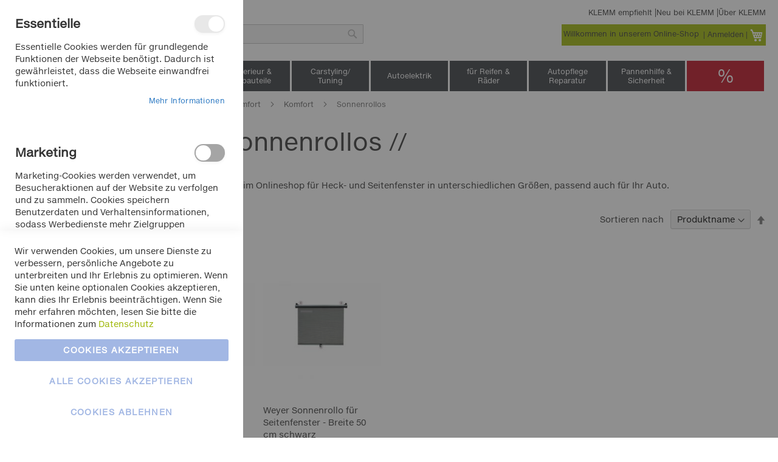

--- FILE ---
content_type: text/html; charset=UTF-8
request_url: https://autozubehoer-klemm.de/interieur-komfort/komfort/sonnenrollos.html
body_size: 20047
content:
<!doctype html>
<html lang="de">
    <head >
        <script>
    var BASE_URL = 'https\u003A\u002F\u002Fautozubehoer\u002Dklemm.de\u002F';
    var require = {
        'baseUrl': 'https\u003A\u002F\u002Fautozubehoer\u002Dklemm.de\u002Fstatic\u002Fversion1761144733\u002Ffrontend\u002Fklemm\u002Fm2\u002Dtheme\u002Fde_DE'
    };</script>        <meta charset="utf-8"/>
<meta name="title" content="Weyer Sonnenrollos"/>
<meta name="description" content="gönnen sie sich Blendschutz und Sonnenschutz durch weyer Sonnenrolllos."/>
<meta name="keywords" content="weyer, Sonnenrolllos, Heckfenster, Seitenfenster, unterschiedliche Groessen, Autozubehoer, Klemm"/>
<meta name="robots" content="INDEX,FOLLOW"/>
<meta name="viewport" content="width=device-width, initial-scale=1, maximum-scale=1.0, user-scalable=no"/>
<meta name="format-detection" content="telephone=no"/>
<title>Weyer Sonnenrollos</title>
<link  rel="stylesheet" type="text/css"  media="all" href="https://autozubehoer-klemm.de/static/version1761144733/_cache/merged/d2e0a68230a839a862a0f95753261967.css" />
<link  rel="stylesheet" type="text/css"  media="screen and (min-width: 768px)" href="https://autozubehoer-klemm.de/static/version1761144733/frontend/klemm/m2-theme/de_DE/css/styles-l.css" />
<link  rel="stylesheet" type="text/css"  media="print" href="https://autozubehoer-klemm.de/static/version1761144733/frontend/klemm/m2-theme/de_DE/css/print.css" />
<script  type="text/javascript"  src="https://autozubehoer-klemm.de/static/version1761144733/frontend/klemm/m2-theme/de_DE/requirejs/require.js"></script>
<script  type="text/javascript"  src="https://autozubehoer-klemm.de/static/version1761144733/frontend/klemm/m2-theme/de_DE/mage/requirejs/mixins.js"></script>
<script  type="text/javascript"  src="https://autozubehoer-klemm.de/static/version1761144733/frontend/klemm/m2-theme/de_DE/requirejs-config.js"></script>
<link rel="preload" as="font" crossorigin="anonymous" href="https://autozubehoer-klemm.de/static/version1761144733/frontend/klemm/m2-theme/de_DE/fonts/opensans/light/opensans-300.woff2" />
<link rel="preload" as="font" crossorigin="anonymous" href="https://autozubehoer-klemm.de/static/version1761144733/frontend/klemm/m2-theme/de_DE/fonts/opensans/regular/opensans-400.woff2" />
<link rel="preload" as="font" crossorigin="anonymous" href="https://autozubehoer-klemm.de/static/version1761144733/frontend/klemm/m2-theme/de_DE/fonts/opensans/semibold/opensans-600.woff2" />
<link rel="preload" as="font" crossorigin="anonymous" href="https://autozubehoer-klemm.de/static/version1761144733/frontend/klemm/m2-theme/de_DE/fonts/opensans/bold/opensans-700.woff2" />
<link rel="preload" as="font" crossorigin="anonymous" href="https://autozubehoer-klemm.de/static/version1761144733/frontend/klemm/m2-theme/de_DE/fonts/Luma-Icons.woff2" />
<link  rel="canonical" href="https://autozubehoer-klemm.de/interieur-komfort/komfort/sonnenrollos.html" />
<link  rel="icon" type="image/x-icon" href="https://autozubehoer-klemm.de/media/favicon/websites/1/favicon.ico" />
<link  rel="shortcut icon" type="image/x-icon" href="https://autozubehoer-klemm.de/media/favicon/websites/1/favicon.ico" />
<script type="text&#x2F;javascript">    window.dataLayer = window.dataLayer || [];
    function gtag() { dataLayer.push(arguments) }

    window.amConsentManager = window.amConsentManager || {
        consentStates: {
            denied: 'denied',
            granted: 'granted'
        },
        storageName: 'amConsentMode',
        gdprCookie: {
            cookieGroupName: 'amcookie_allowed',
            allCookiesAllowed: '0'
        },
        defaultConsentTypesData: {"ad_storage":{"default":"0","group":"3"},"ad_user_data":{"default":"0","group":"3"},"ad_personalization":{"default":"0","group":"3"},"analytics_storage":{"default":"0","group":"3"}},
        currentStoreId: 1,
        init: function () {
            this.initStorage();
            this.setDefaultConsent();
        },
        initStorage: function () {
            const persistedConsentTypes = this.getPersistedConsentTypeState();

            if (Object.keys(persistedConsentTypes).length !== 0 && !this.shouldResetConsentState(persistedConsentTypes)) {
                return;
            }

            let consentState = {};
            for (const [type, data] of Object.entries(this.defaultConsentTypesData)) {
                consentState[type] = {
                    group: data.group,
                    status: data.default === '1' ? this.consentStates.granted : this.consentStates.denied
                };
            }

            this.resetAllowedCookiesGroups();
            this.persistConsentTypeState(consentState);
        },
        setDefaultConsent: function () {
            gtag('consent', 'default', this.getPersistedConsentTypeStateForGtag());
        },
        updateConsent: function (consent) {
            const storageConsent = this.getPersistedConsentTypeState();
            const consentState = {...storageConsent, ...consent};

            this.persistConsentTypeState(consentState);
            gtag('consent', 'update', this.getPersistedConsentTypeStateForGtag());
        },
        getConsentTypeStateByGroupIds: function (groups) {
            let consentTypeState = {};

            for (const [type, data] of Object.entries(this.defaultConsentTypesData)) {
                consentTypeState[type] = {
                    group: data.group,
                    status: (groups.includes(data.group) || groups.includes(this.gdprCookie.allCookiesAllowed))
                        ? this.consentStates.granted
                        : this.consentStates.denied
                }
            }

            return consentTypeState;
        },
        persistConsentTypeState: function (consentTypeState) {
            let persistedState = this.getPersistedConsentTypeState(false);
            persistedState[this.currentStoreId] = consentTypeState;
            localStorage.setItem(this.storageName, JSON.stringify(persistedState));
        },
        getPersistedConsentTypeState: function (forCurrentStore = true) {
            let persistedStates = JSON.parse(localStorage.getItem(this.storageName)) ?? {};

            if (forCurrentStore) {
                return persistedStates?.[this.currentStoreId] ?? {};
            }

            return persistedStates;
        },
        getPersistedConsentTypeStateForGtag: function () {
            let consentTypeState = {};
            let persistedState = this.getPersistedConsentTypeState();

            for (const [type, data] of Object.entries(persistedState)) {
                consentTypeState[type] = data.status;
            }

            return consentTypeState;
        },
        shouldResetConsentState: function (persistedConsentTypes) {
            if (Object.keys(persistedConsentTypes).length != Object.keys(this.defaultConsentTypesData).length
                || !document.cookie.includes(this.gdprCookie.cookieGroupName)
            ) {
                return true;
            }

            for (const [type, data] of Object.entries(persistedConsentTypes)) {
                if (data.group !== this.defaultConsentTypesData[type].group) {
                    return true;
                }
            }

            return false;
        },
        resetAllowedCookiesGroups: function () {
            document.cookie = this.gdprCookie.cookieGroupName + '=0;max-age=-1;domain=' + location.hostname;
        }
    };

    window.amConsentManager.init();</script>            <script type="text/x-magento-init">
        {
            "*": {
                "Magento_PageCache/js/form-key-provider": {}
            }
        }
    </script>
    </head>
    <body data-container="body"
          data-mage-init='{"loaderAjax": {}, "loader": { "icon": "https://autozubehoer-klemm.de/static/version1761144733/frontend/klemm/m2-theme/de_DE/images/loader-2.gif"}}'
        id="html-body" class="page-products categorypath-interieur-komfort-komfort-sonnenrollos category-sonnenrollos catalog-category-view page-layout-2columns-left">
        
<script type="text/x-magento-init">
    {
        "*": {
            "Magento_PageBuilder/js/widget-initializer": {
                "config": {"[data-content-type=\"slider\"][data-appearance=\"default\"]":{"Magento_PageBuilder\/js\/content-type\/slider\/appearance\/default\/widget":false},"[data-content-type=\"map\"]":{"Magento_PageBuilder\/js\/content-type\/map\/appearance\/default\/widget":false},"[data-content-type=\"row\"]":{"Magento_PageBuilder\/js\/content-type\/row\/appearance\/default\/widget":false},"[data-content-type=\"tabs\"]":{"Magento_PageBuilder\/js\/content-type\/tabs\/appearance\/default\/widget":false},"[data-content-type=\"slide\"]":{"Magento_PageBuilder\/js\/content-type\/slide\/appearance\/default\/widget":{"buttonSelector":".pagebuilder-slide-button","showOverlay":"hover","dataRole":"slide"}},"[data-content-type=\"banner\"]":{"Magento_PageBuilder\/js\/content-type\/banner\/appearance\/default\/widget":{"buttonSelector":".pagebuilder-banner-button","showOverlay":"hover","dataRole":"banner"}},"[data-content-type=\"buttons\"]":{"Magento_PageBuilder\/js\/content-type\/buttons\/appearance\/inline\/widget":false},"[data-content-type=\"products\"][data-appearance=\"carousel\"]":{"Magento_PageBuilder\/js\/content-type\/products\/appearance\/carousel\/widget":false}},
                "breakpoints": {"desktop":{"label":"Desktop","stage":true,"default":true,"class":"desktop-switcher","icon":"Magento_PageBuilder::css\/images\/switcher\/switcher-desktop.svg","conditions":{"min-width":"1024px"},"options":{"products":{"default":{"slidesToShow":"5"}}}},"tablet":{"conditions":{"max-width":"1024px","min-width":"768px"},"options":{"products":{"default":{"slidesToShow":"4"},"continuous":{"slidesToShow":"3"}}}},"mobile":{"label":"Mobile","stage":true,"class":"mobile-switcher","icon":"Magento_PageBuilder::css\/images\/switcher\/switcher-mobile.svg","media":"only screen and (max-width: 768px)","conditions":{"max-width":"768px","min-width":"640px"},"options":{"products":{"default":{"slidesToShow":"3"}}}},"mobile-small":{"conditions":{"max-width":"640px"},"options":{"products":{"default":{"slidesToShow":"2"},"continuous":{"slidesToShow":"1"}}}}}            }
        }
    }
</script>

<div class="cookie-status-message" id="cookie-status">
    The store will not work correctly in the case when cookies are disabled.</div>
<script type="text/x-magento-init">
    {
        "*": {
            "cookieStatus": {}
        }
    }
</script>

<script type="text/x-magento-init">
    {
        "*": {
            "mage/cookies": {
                "expires": null,
                "path": "\u002F",
                "domain": ".autozubehoer\u002Dklemm.de",
                "secure": false,
                "lifetime": "3600"
            }
        }
    }
</script>
    <noscript>
        <div class="message global noscript">
            <div class="content">
                <p>
                    <strong>JavaScript scheint in Ihrem Browser deaktiviert zu sein.</strong>
                    <span>
                        Um unsere Website in bester Weise zu erfahren, aktivieren Sie Javascript in Ihrem Browser.                    </span>
                </p>
            </div>
        </div>
    </noscript>

<script>
    window.cookiesConfig = window.cookiesConfig || {};
    window.cookiesConfig.secure = true;
</script><script>    require.config({
        map: {
            '*': {
                wysiwygAdapter: 'mage/adminhtml/wysiwyg/tiny_mce/tinymce4Adapter'
            }
        }
    });</script><script>
    require.config({
        paths: {
            googleMaps: 'https\u003A\u002F\u002Fmaps.googleapis.com\u002Fmaps\u002Fapi\u002Fjs\u003Fv\u003D3\u0026key\u003D'
        },
        config: {
            'Magento_PageBuilder/js/utils/map': {
                style: ''
            },
            'Magento_PageBuilder/js/content-type/map/preview': {
                apiKey: '',
                apiKeyErrorMessage: 'You\u0020must\u0020provide\u0020a\u0020valid\u0020\u003Ca\u0020href\u003D\u0027https\u003A\u002F\u002Fautozubehoer\u002Dklemm.de\u002Fadminhtml\u002Fsystem_config\u002Fedit\u002Fsection\u002Fcms\u002F\u0023cms_pagebuilder\u0027\u0020target\u003D\u0027_blank\u0027\u003EGoogle\u0020Maps\u0020API\u0020key\u003C\u002Fa\u003E\u0020to\u0020use\u0020a\u0020map.'
            },
            'Magento_PageBuilder/js/form/element/map': {
                apiKey: '',
                apiKeyErrorMessage: 'You\u0020must\u0020provide\u0020a\u0020valid\u0020\u003Ca\u0020href\u003D\u0027https\u003A\u002F\u002Fautozubehoer\u002Dklemm.de\u002Fadminhtml\u002Fsystem_config\u002Fedit\u002Fsection\u002Fcms\u002F\u0023cms_pagebuilder\u0027\u0020target\u003D\u0027_blank\u0027\u003EGoogle\u0020Maps\u0020API\u0020key\u003C\u002Fa\u003E\u0020to\u0020use\u0020a\u0020map.'
            },
        }
    });
</script>

<script>
    require.config({
        shim: {
            'Magento_PageBuilder/js/utils/map': {
                deps: ['googleMaps']
            }
        }
    });
</script>

<script data-cfasync="false" type="text&#x2F;javascript">window.isGdprCookieEnabled = true;

require(['Amasty_GdprFrontendUi/js/modal-show'], function (modalConfigInit) {
    modalConfigInit({"isDeclineEnabled":1,"barLocation":0,"policyText":"Wir verwenden Cookies, um unsere Dienste zu verbessern, pers\u00f6nliche Angebote zu unterbreiten und Ihr Erlebnis zu optimieren. Wenn Sie unten keine optionalen Cookies akzeptieren, kann dies Ihr Erlebnis beeintr\u00e4chtigen. Wenn Sie mehr erfahren m\u00f6chten, lesen Sie bitte die Informationen zum <a href=\"datenschutz\" title=\"Cookie Policy\" target=\"_blank\">Datenschutz<\/a>","firstShowProcess":"0","cssConfig":{"backgroundColor":null,"policyTextColor":null,"textColor":null,"titleColor":null,"linksColor":null,"acceptBtnColor":null,"acceptBtnColorHover":null,"acceptBtnTextColor":null,"acceptBtnTextColorHover":null,"acceptBtnOrder":null,"allowBtnTextColor":null,"allowBtnTextColorHover":null,"allowBtnColor":null,"allowBtnColorHover":null,"allowBtnOrder":null,"declineBtnTextColorHover":null,"declineBtnColorHover":null,"declineBtnTextColor":null,"declineBtnColor":null,"declineBtnOrder":null,"toggleActiveColor":null,"toggleInActiveColor":null},"isAllowCustomersCloseBar":false,"isPopup":false,"isModal":true,"className":"modal-popup amgdprcookie-modal-container modal-slide _show","buttons":[{"label":"Cookies akzeptieren","dataJs":"accept","class":"-allow -save","action":"saveCookie"},{"label":"Alle Cookies akzeptieren","dataJs":"allow","class":"-settings","action":"allowCookies"},{"label":"Cookies ablehnen","dataJs":"decline","class":"-decline","action":"declineCookie"}],"template":"<div class=\"amgdprcookie-modal-template\"\n     data-amgdprcookie-focus-start\n     tabindex=\"0\"\n>\n    <span tabindex=\"0\" class=\"amgdprcookie-focus-guard\" data-focus-to=\"last\"><\/span>\n    <% if (data.isAllowCustomersCloseBar){ %>\n        <button id=\"close-modal\" class=\"action-close\" type=\"button\">\n            <span data-bind=\"i18n: 'Close Cookie Bar'\"><\/span>\n        <\/button>\n    <% } %>\n    <form id=\"amgdprcookie-form-sidebar\"\n          class=\"amgdprcookie-settings-form\"\n          data-amcookie-js=\"form-cookie\"\n          aria-label=\"<%= phrase.selectAndAcceptCookieGroup %>\"\n    >\n        <div class=\"amgdprcookie-groups-container\"\n             data-amcookie-js=\"groups\"\n             role=\"group\"\n             aria-label=\"<%= phrase.cookieGroupFieldset %>\"\n        >\n            <% _.each(data.groups.groupData, function(group, index) { %>\n            <div class=\"amgdprcookie-cookie-container -modal\">\n                <div class=\"amgdprcookie-header\">\n                    <h3 class=\"amgdprcookie-caption\">\n                        <%= group.name %>\n                    <\/h3>\n                    <div class=\"amgdprcookie-toggle-cookie\">\n                        <input class=\"amgdprcookie-input <% if(group.isEssential){ %>disabled<% } %>\"\n                               data-bind=\"keyboard: {\n                                   13: () => { $element.checked = !$element.checked },\n                               }\"\n                               type=\"checkbox\"\n                               data-amcookie-js=\"field\"\n                               name=\"groups[]\"\n                               id=\"<%= 'switch-box-' + index %>\"\n                               value=\"<%= group.groupId %>\"\n                               aria-label=\"<%= group.name %>\"\n                        <% if(group.checked){ %>checked<% } %>\n                        <% if(group.isEssential){ %>disabled<% } %> >\n                        <label class=\"amgdprcookie-label\" for=\"<%= 'switch-box-' + index %>\">\n                            <%= group.name %>\n                        <\/label>\n                    <\/div>\n                <\/div>\n                <p class=\"amgdprcookie-text\"><%= group.description %><\/p>\n                <a class=\"amgdprcookie-link\"\n                   data-amgdprcookie-js=\"information\"\n                   data-groupId=\"<%= group.groupId %>\"\n                   href=\"#\"\n                   aria-label=\"<%= `${phrase.moreInfo} ${phrase.about} ${group.name} ${phrase.cookieGroup}` %>\"\n                ><%= data.linkName %><\/a>\n            <\/div>\n            <% }); %>\n        <\/div>\n        <div class=\"amgdprcookie-policy-container\" data-amcookie-js=\"policy\">\n            <div class=\"amgdprcookie-text-container\">\n                <p class=\"amgdprcookie-policy\"><%= data.policyText %><\/p>\n            <\/div>\n            <div class=\"amgdprcookie-buttons-block\">\n                <% _.each(data.buttons, function(button) { %>\n                <button class=\"amgdprcookie-button <%= button.class %>\"\n                        type=\"button\"\n                        disabled\n                        data-amgdprcookie-js=\"<%= button.dataJs %>\"><%= button.label %><\/button>\n                <% }); %>\n            <\/div>\n        <\/div>\n    <\/form>\n    <span tabindex=\"0\" class=\"amgdprcookie-focus-guard\" data-focus-to=\"first\"><\/span>\n<\/div>\n\n<style>\n    <% if(css.backgroundColor){ %>\n    .amgdprcookie-modal-template {\n        background-color: <%= css.backgroundColor %>;\n    }\n    <% } %>\n    <% if(css.policyTextColor){ %>\n    .amgdprcookie-modal-template .amgdprcookie-policy {\n        color: <%= css.policyTextColor %>;\n    }\n    <% } %>\n    <% if(css.textColor){ %>\n    .amgdprcookie-modal-template .amgdprcookie-text {\n        color: <%= css.textColor %>;\n    }\n    <% } %>\n    <% if(css.titleColor){ %>\n    .amgdprcookie-modal-template .amgdprcookie-header {\n        color: <%= css.titleColor %>;\n    }\n    <% } %>\n    <% if(css.linksColor){ %>\n    .amgdprcookie-modal-template .amgdprcookie-link,\n    .amgdprcookie-modal-template .amgdprcookie-policy a {\n        color: <%= css.linksColor %>;\n    }\n    <% } %>\n    <% if(css.acceptBtnOrder || css.acceptBtnColor || css.acceptBtnTextColor){ %>\n    .amgdprcookie-modal-template .amgdprcookie-button.-save {\n        <% if(css.acceptBtnOrder) { %> order: <%= css.acceptBtnOrder %>; <% } %>\n        <% if(css.acceptBtnColor) { %>\n            background-color: <%= css.acceptBtnColor %>;\n            border-color: <%= css.acceptBtnColor %>;\n        <% } %>\n        <% if(css.acceptBtnTextColor) { %> color: <%= css.acceptBtnTextColor %>; <% } %>\n    }\n    <% } %>\n    <% if(css.acceptBtnColorHover || css.acceptBtnTextColorHover){ %>\n    .amgdprcookie-modal-template .amgdprcookie-button.-save:hover {\n        <% if(css.acceptBtnColorHover) { %>\n            background-color: <%= css.acceptBtnColorHover %>;\n            border-color: <%= css.acceptBtnColorHover %>;\n        <% } %>\n        <% if(css.acceptBtnTextColorHover) { %> color: <%= css.acceptBtnTextColorHover %>; <% } %>\n    }\n    <% } %>\n    <% if(css.allowBtnOrder || css.allowBtnColor || css.allowBtnTextColor){ %>\n    .amgdprcookie-modal-template .amgdprcookie-button.-settings {\n        <% if(css.allowBtnOrder) { %> order: <%= css.allowBtnOrder %>; <% } %>\n        <% if(css.allowBtnColor) { %>\n            background-color: <%= css.allowBtnColor %>;\n            border-color: <%= css.allowBtnColor %>;\n        <% } %>\n        <% if(css.allowBtnTextColor) { %> color: <%= css.allowBtnTextColor %>; <% } %>\n    }\n    <% } %>\n    <% if(css.allowBtnColorHover || css.allowBtnTextColorHover){ %>\n    .amgdprcookie-modal-template .amgdprcookie-button.-settings:hover {\n        <% if(css.allowBtnColorHover) { %>\n            background-color: <%= css.allowBtnColorHover %>;\n            border-color: <%= css.allowBtnColorHover %>;\n        <% } %>\n        <% if(css.allowBtnTextColorHover) { %> color: <%= css.allowBtnTextColorHover %>; <% } %>\n    }\n    <% } %>\n    <% if(css.declineBtnOrder || css.declineBtnColor || css.declineBtnTextColor){ %>\n    .amgdprcookie-modal-template .amgdprcookie-button.-decline {\n        <% if(css.declineBtnOrder) { %> order: <%= css.declineBtnOrder %>; <% } %>\n        <% if(css.declineBtnColor) { %>\n            background-color: <%= css.declineBtnColor %>;\n            border-color: <%= css.declineBtnColor %>;\n        <% } %>\n        <% if(css.declineBtnTextColor) { %> color: <%= css.declineBtnTextColor %>; <% } %>\n    }\n    <% } %>\n    <% if(css.declineBtnColorHover || css.declineBtnTextColorHover){ %>\n    .amgdprcookie-modal-template .amgdprcookie-button.-decline:hover {\n        <% if(css.declineBtnColorHover) { %>\n            background-color: <%= css.declineBtnColorHover %>;\n            border-color: <%= css.declineBtnColorHover %>;\n        <% } %>\n        <% if(css.declineBtnTextColorHover) { %> color: <%= css.declineBtnTextColorHover %>; <% } %>\n    }\n    <% } %>\n    <% if(css.toggleActiveColor){ %>\n    .amgdprcookie-modal-template .amgdprcookie-cookie-container .amgdprcookie-toggle-cookie .amgdprcookie-input:checked:not([disabled]) + .amgdprcookie-label {\n        background-color: <%= css.toggleActiveColor %>;\n    }\n    <% } %>\n    <% if(css.toggleInActiveColor){ %>\n    .amgdprcookie-modal-template .amgdprcookie-cookie-container .amgdprcookie-toggle-cookie .amgdprcookie-input:not(:checked) + .amgdprcookie-label {\n        background-color: <%= css.toggleInActiveColor %>;\n    }\n    <% } %>\n<\/style>\n","linkName":"Mehr Informationen","groups":{"groupData":[{"groupId":"1","isEssential":true,"name":"Essentielle","description":"Essentielle Cookies werden f\u00fcr grundlegende Funktionen der Webseite ben\u00f6tigt. Dadurch ist gew\u00e4hrleistet, dass die Webseite einwandfrei funktioniert.","checked":true,"cookies":[{"name":"PHPSESSID","description":"Speichern des Benutzernamens des angemeldeten Benutzers und eines verschl\u00fcsselten 128-Bit-Schl\u00fcssels. Diese Informationen sind erforderlich, damit ein Benutzer bei einer Website angemeldet bleiben kann, ohne seinen Benutzernamen und sein Kennwort f\u00fcr jede besuchte Seite angeben zu m\u00fcssen. Ohne dieses Cookie kann ein Benutzer nicht zu Bereichen der Website wechseln, f\u00fcr die ein authentifizierter Zugriff erforderlich ist.","lifetime":"","provider":"Magento","type":"1st Party"},{"name":"private_content_version","description":"H\u00e4ngt Seiten mit Kundeninhalten eine zuf\u00e4llige, eindeutige Nummer und Zeit an, um zu verhindern, dass sie auf dem Server zwischengespeichert werden.","lifetime":"","provider":"Magento","type":"1st Party"},{"name":"persistent_shopping_cart","description":"Speichert den Schl\u00fcssel (ID) des dauerhaften Einkaufswagens, um die Wiederherstellung des Einkaufswagens f\u00fcr einen anonymen K\u00e4ufer zu erm\u00f6glichen.","lifetime":"","provider":"Magento","type":"1st Party"},{"name":"form_key","description":"Eine Sicherheitsma\u00dfnahme, die eine zuf\u00e4llige Zeichenfolge an alle Formular\u00fcbermittlungen anf\u00fcgt, um die Daten vor Cross-Site Request Forgery (CSRF) zu sch\u00fctzen.","lifetime":"","provider":"Magento","type":"1st Party"},{"name":"store","description":"Verfolgt die vom K\u00e4ufer ausgew\u00e4hlte spezifische Gesch\u00e4ftsansicht \/ das Gebietsschema.","lifetime":"","provider":"Magento","type":"1st Party"},{"name":"login_redirect","description":"Erh\u00e4lt die Zielseite, zu der der Kunde navigiert hat, bevor er zum Anmelden aufgefordert wird.","lifetime":"","provider":"Magento","type":"1st Party"},{"name":"mage-messages","description":"Verfolgt Fehlermeldungen und andere Benachrichtigungen, die dem Benutzer angezeigt werden, z. B. die Cookie-Zustimmungsnachricht und verschiedene Fehlermeldungen. Die Nachricht wird aus dem Cookie gel\u00f6scht, nachdem sie dem K\u00e4ufer angezeigt wurde.","lifetime":"","provider":"Magento","type":"1st Party"},{"name":"mage-cache-storage","description":"Lokale Speicherung besucherspezifischer Inhalte, die E-Commerce-Funktionen erm\u00f6glichen.","lifetime":"","provider":"Magento","type":"1st Party"},{"name":"mage-cache-storage-section-invalidation","description":"Erzwingt die lokale Speicherung bestimmter Inhaltsabschnitte, die ung\u00fcltig gemacht werden sollen.","lifetime":"","provider":"Magento","type":"1st Party"},{"name":"mage-cache-sessid","description":"Der Wert dieses Cookies l\u00f6st die Bereinigung des lokalen Cache-Speichers aus.","lifetime":"","provider":"Magento","type":"1st Party"},{"name":"product_data_storage","description":"Speichert die Konfiguration f\u00fcr Produktdaten, die sich auf zuletzt angezeigte \/ verglichene Produkte beziehen.","lifetime":"","provider":"Magento","type":"1st Party"},{"name":"user_allowed_save_cookie","description":"Gibt an, ob der K\u00e4ufer das Speichern von Cookies zul\u00e4sst.","lifetime":"","provider":"Magento","type":"1st Party"},{"name":"mage-translation-storage","description":"Speichert \u00fcbersetzte Inhalte auf Anfrage des K\u00e4ufers.","lifetime":"","provider":"Magento","type":"1st Party"},{"name":"mage-translation-file-version","description":"Speichert die Dateiversion des \u00fcbersetzten Inhalts.","lifetime":"","provider":"Magento","type":"1st Party"},{"name":"section_data_ids","description":"Speichert kundenspezifische Informationen zu vom K\u00e4ufer initiierten Aktionen wie Wunschliste anzeigen, Checkout-Informationen usw.","lifetime":"","provider":"Magento","type":"1st Party"},{"name":"amzn-checkout-session","description":"<p>Wird f\u00fcr den Amazon-Warenkorb verwendet<\/p>","lifetime":null,"provider":"Amazon","type":"3rd Party"},{"name":"amzn-checkout-session-config","description":"<p>Wird f\u00fcr den Amazon-Warenkorb verwendet.<\/p>","lifetime":null,"provider":"Amazon","type":"3rd Party"},{"name":"apay-session-set","description":"<p>Wird f\u00fcr die Zahlungsabwicklung bei Amazon ben\u00f6tigt.<\/p>","lifetime":null,"provider":"Amazon","type":"3rd Party"}]},{"groupId":"2","isEssential":false,"name":"Marketing","description":"Marketing-Cookies werden verwendet, um Besucheraktionen auf der Website zu verfolgen und zu sammeln. Cookies speichern Benutzerdaten und Verhaltensinformationen, sodass Werbedienste mehr Zielgruppen ansprechen k\u00f6nnen. Aufgrund der gesammelten Informationen kann auch eine individuellere Benutzererfahrung bereitgestellt werden.","checked":false,"cookies":[{"name":"recently_viewed_product","description":"Speichert Produkt-IDs k\u00fcrzlich angesehener Produkte zur einfachen Navigation.","lifetime":"","provider":"Magento","type":"1st Party"},{"name":"recently_viewed_product_previous","description":"Speichert Produkt-IDs k\u00fcrzlich angesehener Produkte zur einfachen Navigation.","lifetime":"","provider":"Magento","type":"1st Party"},{"name":"recently_compared_product","description":"Speichert Produkt-IDs k\u00fcrzlich verglichener Produkte.","lifetime":"","provider":"Magento","type":"1st Party"},{"name":"recently_compared_product_previous","description":"Speichert Produkt-IDs zuvor verglichener Produkte zur einfachen Navigation.","lifetime":"","provider":"Magento","type":"1st Party"}]},{"groupId":"3","isEssential":false,"name":"Google Analytics","description":"Eine Reihe von Cookies zum Sammeln von Informationen und Berichten \u00fcber Statistiken zur Website-Nutzung, ohne einzelne Besucher von Google pers\u00f6nlich zu identifizieren.","checked":false,"cookies":[{"name":"_ga","description":"Wird zur Unterscheidung von Benutzern verwendet.","lifetime":"","provider":"Google Analytics","type":"3rd Party"},{"name":"_gid","description":"Wird zur Unterscheidung von Benutzern verwendet.","lifetime":"","provider":"Google Analytics","type":"3rd Party"},{"name":"_gat","description":"Wird verwendet, um die Anforderungsrate zu drosseln.","lifetime":"","provider":"Google Analytics","type":"3rd Party"}]}],"lastUpdate":1758813228}});
});</script>    <script data-cfasync="false" type="text/x-magento-init">
        {
            "*": {
                "Magento_Ui/js/core/app": {"components":{"gdpr-cookie-modal":{"cookieText":"Wir verwenden Cookies, um unsere Dienste zu verbessern, pers\u00f6nliche Angebote zu unterbreiten und Ihr Erlebnis zu optimieren. Wenn Sie unten keine optionalen Cookies akzeptieren, kann dies Ihr Erlebnis beeintr\u00e4chtigen. Wenn Sie mehr erfahren m\u00f6chten, lesen Sie bitte die Informationen zum <a href=\"datenschutz\" title=\"Cookie Policy\" target=\"_blank\">Datenschutz<\/a>","firstShowProcess":"0","acceptBtnText":"Cookies akzeptieren","declineBtnText":"Cookies ablehnen","settingsBtnText":"Alle Cookies akzeptieren","isDeclineEnabled":1,"isAllowCustomersCloseBar":false,"component":"Amasty_GdprFrontendUi\/js\/modal","children":{"gdpr-cookie-settings-modal":{"component":"Amasty_GdprFrontendUi\/js\/modal\/cookie-settings"},"gdpr-cookie-information-modal":{"component":"Amasty_GdprFrontendUi\/js\/modal\/cookie-information"}}}}}            }
        }
    </script>
    <!-- ko scope: 'gdpr-cookie-modal' -->
        <!--ko template: getTemplate()--><!-- /ko -->
    <!-- /ko -->
    <style>
        .amgdprjs-bar-template {
            z-index: 999;
                    bottom: 0;
                }
    </style>


<div class="page-wrapper"><header class="page-header"><div class="panel wrapper"><div class="panel header"><span data-action="toggle-nav" class="action nav-toggle"><span>Navigation umschalten</span></span>
<a
    class="logo"
    href="https://autozubehoer-klemm.de/"
    title="Autozubeh&#xF6;r&#x20;Klemm"
    aria-label="store logo">
    <img src="https://autozubehoer-klemm.de/media/logo/websites/1/logo.png"
         title="Autozubeh&#xF6;r&#x20;Klemm"
         alt="Autozubeh&#xF6;r&#x20;Klemm"
            width="170"                />
</a>
<a class="action skip contentarea"
   href="#contentarea">
    <span>
        Direkt zum Inhalt    </span>
</a>
<div id='cwsMenu-1' class='ltr'><ul><li class="Level0 first   "><a rel="" class="Level0 " title="" href="https://autozubehoer-klemm.de/klemm-empfiehlt">KLEMM empfiehlt</a></li><li class="Level0   "><a rel="" class="Level0 " title="" href="https://autozubehoer-klemm.de/neu-bei-klemm">Neu bei KLEMM</a></li><li class="Level0 last   "><a rel="" class="Level0 " title="" href="https://autozubehoer-klemm.de/ueber-uns">Über KLEMM</a></li></ul></div><script>
	requirejs(['jquery','domReady!','cwsmenu'], function(jQuery){
		var gid = '#cwsMenu-1';
		jQuery('#cwsMenu-1').cwsmenu({
				group_id : '#cwsMenu-1',
				menu_type:'list-item',
				responsive_breakpoint:'767px',
		});
});	
</script>
<ul class="header links">    <li class="greet welcome" data-bind="scope: 'customer'">
        <!-- ko if: customer().fullname  -->
        <span class="logged-in"
              data-bind="text: new String('Willkommen, %1!').replace('%1', customer().fullname)">
        </span>
        <!-- /ko -->
        <!-- ko ifnot: customer().fullname  -->
        <span class="not-logged-in"
              data-bind="html: 'Willkommen&#x20;in&#x20;unserem&#x20;Online-Shop'"></span>
                <!-- /ko -->
    </li>
    <script type="text/x-magento-init">
    {
        "*": {
            "Magento_Ui/js/core/app": {
                "components": {
                    "customer": {
                        "component": "Magento_Customer/js/view/customer"
                    }
                }
            }
        }
    }
    </script>
<li><a href="https://autozubehoer-klemm.de/customer/account/login/" id="idFuRrTJDd" >Anmelden</a></li>
<li data-block="minicart" class="minicart-wrapper">
    <a class="action showcart" href="https://autozubehoer-klemm.de/checkout/cart/"
       data-bind="scope: 'minicart_content'">
        <span class="text">Warenkorb</span>
        <span class="counter qty empty"
              data-bind="css: { empty: !!getCartParam('summary_count') == false }, blockLoader: isLoading">
            <span class="counter-number"><!-- ko text: getCartParam('summary_count') --><!-- /ko --></span>
            <span class="counter-label">
            <!-- ko if: getCartParam('summary_count') -->
                <!-- ko text: getCartParam('summary_count') --><!-- /ko -->
                <!-- ko i18n: 'items' --><!-- /ko -->
            <!-- /ko -->
            </span>
        </span>
    </a>
            <div class="block block-minicart"
             data-role="dropdownDialog"
             data-mage-init='{"dropdownDialog":{
                "appendTo":"[data-block=minicart]",
                "triggerTarget":".showcart",
                "timeout": "2000",
                "closeOnMouseLeave": false,
                "closeOnEscape": true,
                "triggerClass":"active",
                "parentClass":"active",
                "buttons":[]}}'>
            <div id="minicart-content-wrapper" data-bind="scope: 'minicart_content'">
                <!-- ko template: getTemplate() --><!-- /ko -->
            </div>
                    </div>
        <script>
        window.checkout = {"shoppingCartUrl":"https:\/\/autozubehoer-klemm.de\/checkout\/cart\/","checkoutUrl":"https:\/\/autozubehoer-klemm.de\/checkout\/","updateItemQtyUrl":"https:\/\/autozubehoer-klemm.de\/checkout\/sidebar\/updateItemQty\/","removeItemUrl":"https:\/\/autozubehoer-klemm.de\/checkout\/sidebar\/removeItem\/","imageTemplate":"Magento_Catalog\/product\/image_with_borders","baseUrl":"https:\/\/autozubehoer-klemm.de\/","minicartMaxItemsVisible":3,"websiteId":"1","maxItemsToDisplay":10,"storeId":"1","storeGroupId":"1","customerLoginUrl":"https:\/\/autozubehoer-klemm.de\/customer\/account\/login\/","isRedirectRequired":false,"autocomplete":"off","captcha":{"user_login":{"isCaseSensitive":true,"imageHeight":50,"imageSrc":"","refreshUrl":"https:\/\/autozubehoer-klemm.de\/captcha\/refresh\/","isRequired":false,"timestamp":1769853846}}};
    </script>
    <script type="text/x-magento-init">
    {
        "[data-block='minicart']": {
            "Magento_Ui/js/core/app": {"components":{"minicart_content":{"children":{"subtotal.container":{"children":{"subtotal":{"children":{"subtotal.totals":{"config":{"display_cart_subtotal_incl_tax":1,"display_cart_subtotal_excl_tax":0,"template":"Magento_Tax\/checkout\/minicart\/subtotal\/totals"},"children":{"subtotal.totals.msrp":{"component":"Magento_Msrp\/js\/view\/checkout\/minicart\/subtotal\/totals","config":{"displayArea":"minicart-subtotal-hidden","template":"Magento_Msrp\/checkout\/minicart\/subtotal\/totals"}}},"component":"Magento_Tax\/js\/view\/checkout\/minicart\/subtotal\/totals"}},"component":"uiComponent","config":{"template":"Magento_Checkout\/minicart\/subtotal"}}},"component":"uiComponent","config":{"displayArea":"subtotalContainer"}},"item.renderer":{"component":"Magento_Checkout\/js\/view\/cart-item-renderer","config":{"displayArea":"defaultRenderer","template":"Magento_Checkout\/minicart\/item\/default"},"children":{"item.image":{"component":"Magento_Catalog\/js\/view\/image","config":{"template":"Magento_Catalog\/product\/image","displayArea":"itemImage"}},"checkout.cart.item.price.sidebar":{"component":"uiComponent","config":{"template":"Magento_Checkout\/minicart\/item\/price","displayArea":"priceSidebar"}}}},"extra_info":{"component":"uiComponent","config":{"displayArea":"extraInfo"}},"promotion":{"component":"uiComponent","config":{"displayArea":"promotion"}}},"config":{"itemRenderer":{"default":"defaultRenderer","simple":"defaultRenderer","virtual":"defaultRenderer"},"template":"Magento_Checkout\/minicart\/content"},"component":"Magento_Checkout\/js\/view\/minicart"}},"types":[]}        },
        "*": {
            "Magento_Ui/js/block-loader": "https://autozubehoer-klemm.de/static/version1761144733/frontend/klemm/m2-theme/de_DE/images/loader-1.gif"
        }
    }
    </script>
</li>


</ul><div class="block block-search">
    <div class="block block-title"><strong>Suche</strong></div>
    <div class="block block-content">
        <form class="form minisearch" id="search_mini_form"
              action="https://autozubehoer-klemm.de/catalogsearch/result/" method="get">
            <div class="field search">
                <label class="label" for="search" data-role="minisearch-label">
                    <span>Suche</span>
                </label>
                <div class="control">
                    <input id="search"
                           data-mage-init='{
                            "quickSearch": {
                                "formSelector": "#search_mini_form",
                                "url": "https://autozubehoer-klemm.de/search/ajax/suggest/",
                                "destinationSelector": "#search_autocomplete",
                                "minSearchLength": "1"
                            }
                        }'
                           type="text"
                           name="q"
                           value=""
                           placeholder="Suchen&#x20;..."
                           class="input-text"
                           maxlength="128"
                           role="combobox"
                           aria-haspopup="false"
                           aria-autocomplete="both"
                           autocomplete="off"
                           aria-expanded="false"/>
                    <div id="search_autocomplete" class="search-autocomplete"></div>
                    <div class="nested">
    <a class="action advanced" href="https://autozubehoer-klemm.de/catalogsearch/advanced/" data-action="advanced-search">
        Erweiterte Suche    </a>
</div>
                </div>
            </div>
            <div class="actions">
                <button type="submit"
                        title="Suche"
                        class="action search"
                        aria-label="Search"
                >
                    <span>Suche</span>
                </button>
            </div>
        </form>
    </div>
</div>
    <div class="sections nav-sections">
                <div class="section-items nav-sections-items"
             data-mage-init='{"tabs":{"openedState":"active"}}'>
                                            <div class="section-item-title nav-sections-item-title"
                     data-role="collapsible">
                    <a class="nav-sections-item-switch"
                       data-toggle="switch" href="#store.menu">
                        Menü                    </a>
                </div>
                <div class="section-item-content nav-sections-item-content"
                     id="store.menu"
                     data-role="content">
                    		<link rel="stylesheet" type="text/css" href="https://autozubehoer-klemm.de/static/version1761144733/frontend/klemm/m2-theme/de_DE/Magebees_Navigationmenupro/css/navigationmenupro/mega-menu-6.css" />
	<div id='cwsMenu-6' class='cwsMenuOuter horizontal ltr' ><ul class='cwsMenu mega-menu horizontal'><li class="Level0 first parent  megamenu  column-3 aLeft"><a rel="" class="Level0 " title="" href="https://autozubehoer-klemm.de/interieur-komfort.html">Interieur & Komfort<span class="arw plush" title="Click to show/hide children"></span></a><ul class="Level0 subMenu"><li class="Level1  parent first column-1"><a href=https://autozubehoer-klemm.de/interieur-komfort/komfort.html class="Level1" title="Komfort">Komfort<span class="arw plush" title="Click to show/hide children"></span></a><ul class="Level1 subMenu"><li class="Level2  first"><a href=https://autozubehoer-klemm.de/interieur-komfort/komfort/autoteppiche.html class="Level2" title="Autoteppiche">Autoteppiche</a></li><li class="Level2  "><a href=https://autozubehoer-klemm.de/interieur-komfort/komfort/cabrio-windschotts.html class="Level2" title="Cabrio-Windschotts">Cabrio-Windschotts</a></li><li class="Level2  "><a href=https://autozubehoer-klemm.de/interieur-komfort/komfort/auto-gummifussmatten.html class="Level2" title="Auto-Gummifußmatten">Auto-Gummifußmatten</a></li><li class="Level2  "><a href=https://autozubehoer-klemm.de/interieur-komfort/komfort/handy-ladegeraete-halterungen.html class="Level2" title="Handy-Ladegeräte & Halterungen">Handy-Ladegeräte & Halterungen</a></li><li class="Level2  "><a href=https://autozubehoer-klemm.de/interieur-komfort/komfort/hundedecken.html class="Level2" title="Hundedecken">Hundedecken</a></li><li class="Level2  "><a href=https://autozubehoer-klemm.de/interieur-komfort/komfort/lufterfrischer.html class="Level2" title="Lufterfrischer">Lufterfrischer</a></li><li class="Level2  "><a href=https://autozubehoer-klemm.de/interieur-komfort/komfort/reisezubehoer.html class="Level2" title="Reisezubehör">Reisezubehör</a></li><li class="Level2  "><a href=https://autozubehoer-klemm.de/interieur-komfort/komfort/scheiben-toenungsfolien.html class="Level2" title="Scheiben & Tönungsfolien">Scheiben & Tönungsfolien</a></li><li class="Level2  "><a href=https://autozubehoer-klemm.de/interieur-komfort/komfort/sitzbezuege.html class="Level2" title="Sitzbezüge">Sitzbezüge</a></li><li class="Level2  "><a href=https://autozubehoer-klemm.de/interieur-komfort/komfort/sitzheizung.html class="Level2" title="Sitzheizung">Sitzheizung</a></li><li class="Level2  last"><a href=https://autozubehoer-klemm.de/interieur-komfort/komfort/sonnenrollos.html class="Level2" title="Sonnenrollos">Sonnenrollos</a></li></ul></li><li class="Level1  parent column-1 "><a href=https://autozubehoer-klemm.de/interieur-komfort/cockpit.html class="Level1" title="Cockpit">Cockpit<span class="arw plush" title="Click to show/hide children"></span></a><ul class="Level1 subMenu"><li class="Level2  first"><a href=https://autozubehoer-klemm.de/interieur-komfort/cockpit/designfolie.html class="Level2" title="Designfolie">Designfolie</a></li><li class="Level2  "><a href=https://autozubehoer-klemm.de/interieur-komfort/cockpit/einparkhilfen-rueckfahrkameras.html class="Level2" title="Einparkhilfen | Rückfahrkameras">Einparkhilfen | Rückfahrkameras</a></li><li class="Level2  "><a href=https://autozubehoer-klemm.de/interieur-komfort/cockpit/interieur-sprays-lacke.html class="Level2" title="Interieur-Sprays & Lacke">Interieur-Sprays & Lacke</a></li><li class="Level2  last"><a href=https://autozubehoer-klemm.de/interieur-komfort/cockpit/parkscheiben.html class="Level2" title="Parkscheiben">Parkscheiben</a></li></ul></li><li class="Level1  parent last column-1"><a href=https://autozubehoer-klemm.de/interieur-komfort/kofferraum.html class="Level1" title="Kofferraum">Kofferraum<span class="arw plush" title="Click to show/hide children"></span></a><ul class="Level1 subMenu"><li class="Level2  first"><a href=https://autozubehoer-klemm.de/interieur-komfort/kofferraum/hundedecken.html class="Level2" title="Hundedecken">Hundedecken</a></li><li class="Level2  "><a href=https://autozubehoer-klemm.de/interieur-komfort/kofferraum/kofferraummatten.html class="Level2" title="Kofferraummatten">Kofferraummatten</a></li><li class="Level2  "><a href=https://autozubehoer-klemm.de/interieur-komfort/kofferraum/kofferraumwannen.html class="Level2" title="Kofferraumwannen">Kofferraumwannen</a></li><li class="Level2  "><a href=https://autozubehoer-klemm.de/interieur-komfort/kofferraum/lackschutzfolie.html class="Level2" title="Lackschutzfolie">Lackschutzfolie</a></li><li class="Level2  "><a href=https://autozubehoer-klemm.de/interieur-komfort/kofferraum/ladekantenschutz.html class="Level2" title="Ladekantenschutz">Ladekantenschutz</a></li><li class="Level2  last"><a href=https://autozubehoer-klemm.de/interieur-komfort/kofferraum/ladungssicherungen.html class="Level2" title="Ladungssicherungen">Ladungssicherungen</a></li></ul></li></ul></li><li class="Level0 parent  megamenu  column-3 aLeft"><a rel="" class="Level0 " title="" href="https://autozubehoer-klemm.de/exterieur-anbauteile.html">Exterieur & Anbauteile<span class="arw plush" title="Click to show/hide children"></span></a><ul class="Level0 subMenu"><li class="Level1  parent first column-1"><a href=https://autozubehoer-klemm.de/exterieur-anbauteile/fenster-scheiben.html class="Level1" title="Fenster | Scheiben">Fenster | Scheiben<span class="arw plush" title="Click to show/hide children"></span></a><ul class="Level1 subMenu"><li class="Level2  first"><a href=https://autozubehoer-klemm.de/exterieur-anbauteile/fenster-scheiben/scheiben-toenungsfolien.html class="Level2" title="Scheiben & Tönungsfolien">Scheiben & Tönungsfolien</a></li><li class="Level2  "><a href=https://autozubehoer-klemm.de/exterieur-anbauteile/fenster-scheiben/sonnenrollos.html class="Level2" title="Sonnenrollos">Sonnenrollos</a></li><li class="Level2  last"><a href=https://autozubehoer-klemm.de/exterieur-anbauteile/fenster-scheiben/topstripes.html class="Level2" title="Topstripes">Topstripes</a></li></ul></li><li class="Level1  parent column-1 "><a href=https://autozubehoer-klemm.de/exterieur-anbauteile/karosserie.html class="Level1" title="Karosserie">Karosserie<span class="arw plush" title="Click to show/hide children"></span></a><ul class="Level1 subMenu"><li class="Level2  first"><a href=https://autozubehoer-klemm.de/exterieur-anbauteile/karosserie/antennen.html class="Level2" title="Antennen">Antennen</a></li><li class="Level2  "><a href=https://autozubehoer-klemm.de/exterieur-anbauteile/karosserie/autostyling.html class="Level2" title="Autostyling">Autostyling</a></li><li class="Level2  "><a href=https://autozubehoer-klemm.de/exterieur-anbauteile/karosserie/karosserie-spruehfolie.html class="Level2" title="Karosserie Sprühfolie">Karosserie Sprühfolie</a></li><li class="Level2  "><a href=https://autozubehoer-klemm.de/exterieur-anbauteile/karosserie/kennzeichenhalter.html class="Level2" title="Kennzeichenhalter">Kennzeichenhalter</a></li><li class="Level2  "><a href=https://autozubehoer-klemm.de/exterieur-anbauteile/karosserie/lackschutzfolie.html class="Level2" title="Lackschutzfolie">Lackschutzfolie</a></li><li class="Level2  "><a href=https://autozubehoer-klemm.de/exterieur-anbauteile/karosserie/ladekantenschutz.html class="Level2" title="Ladekantenschutz">Ladekantenschutz</a></li><li class="Level2  "><a href=https://autozubehoer-klemm.de/exterieur-anbauteile/karosserie/rad-zierblenden.html class="Level2" title="Rad-Zierblenden">Rad-Zierblenden</a></li><li class="Level2  "><a href=https://autozubehoer-klemm.de/exterieur-anbauteile/karosserie/rueckstrahler.html class="Level2" title="Rückstrahler">Rückstrahler</a></li><li class="Level2  "><a href=https://autozubehoer-klemm.de/exterieur-anbauteile/karosserie/spruehlacke-folien-sprays.html class="Level2" title="Sprühlacke, -folien & Sprays">Sprühlacke, -folien & Sprays</a></li><li class="Level2  "><a href=https://autozubehoer-klemm.de/exterieur-anbauteile/karosserie/warnleuchten.html class="Level2" title="Warnleuchten">Warnleuchten</a></li><li class="Level2  last"><a href=https://autozubehoer-klemm.de/exterieur-anbauteile/karosserie/antistatikband-erdungsband.html class="Level2" title="Antistatikband-Erdungsband">Antistatikband-Erdungsband</a></li></ul></li><li class="Level1  parent column-1 "><a href=https://autozubehoer-klemm.de/exterieur-anbauteile/traeger-transport.html class="Level1" title="Träger | Transport">Träger | Transport<span class="arw plush" title="Click to show/hide children"></span></a><ul class="Level1 subMenu"><li class="Level2  first"><a href=https://autozubehoer-klemm.de/exterieur-anbauteile/traeger-transport/anhaengerzubehoer.html class="Level2" title="Anhängerzubehör">Anhängerzubehör</a></li><li class="Level2  "><a href=https://autozubehoer-klemm.de/exterieur-anbauteile/traeger-transport/beleuchtung-lichter.html class="Level2" title="Beleuchtung & Lichter">Beleuchtung & Lichter</a></li><li class="Level2  "><a href=https://autozubehoer-klemm.de/exterieur-anbauteile/traeger-transport/fahrradtraeger-fahrrad-schutzhuellen.html class="Level2" title="Fahrradträger & Zubehör">Fahrradträger & Zubehör</a></li><li class="Level2  "><a href=https://autozubehoer-klemm.de/exterieur-anbauteile/traeger-transport/dachtraeger.html class="Level2" title="Dachträger">Dachträger</a></li><li class="Level2  "><a href=https://autozubehoer-klemm.de/exterieur-anbauteile/traeger-transport/hecktraeger.html class="Level2" title="Heckträger">Heckträger</a></li><li class="Level2  "><a href=https://autozubehoer-klemm.de/exterieur-anbauteile/traeger-transport/ladungssicherungen.html class="Level2" title="Ladungssicherung">Ladungssicherung</a></li><li class="Level2  "><a href=https://autozubehoer-klemm.de/exterieur-anbauteile/traeger-transport/roadster-traeger.html class="Level2" title="Roadster Träger">Roadster Träger</a></li><li class="Level2  last"><a href=https://autozubehoer-klemm.de/exterieur-anbauteile/traeger-transport/rueckstrahler.html class="Level2" title="Rückstrahler">Rückstrahler</a></li></ul></li><li class="Level1  last column-1"><a href=https://autozubehoer-klemm.de/exterieur-anbauteile/cabrio-windschotts.html class="Level1" title="Cabrio-Windschotts">Cabrio-Windschotts</a></li></ul></li><li class="Level0 parent  megamenu  column-2 aLeft"><a rel="" class="Level0 " title="" href="https://autozubehoer-klemm.de/carstyling-tuning.html">Carstyling/ Tuning<span class="arw plush" title="Click to show/hide children"></span></a><ul class="Level0 subMenu"><li class="Level1  parent first column-1"><a href=https://autozubehoer-klemm.de/carstyling-tuning/carstyling.html class="Level1" title="Carstyling">Carstyling<span class="arw plush" title="Click to show/hide children"></span></a><ul class="Level1 subMenu"><li class="Level2  first"><a href=https://autozubehoer-klemm.de/carstyling-tuning/carstyling/autostyling.html class="Level2" title="Autostyling">Autostyling</a></li><li class="Level2  "><a href=https://autozubehoer-klemm.de/carstyling-tuning/carstyling/bremssattellack.html class="Level2" title="Bremssattellack">Bremssattellack</a></li><li class="Level2  "><a href=https://autozubehoer-klemm.de/carstyling-tuning/carstyling/edelstahl-accessoires-ladekantenschutz-designblenden.html class="Level2" title="Edelstahl Accessoires">Edelstahl Accessoires</a></li><li class="Level2  "><a href=https://autozubehoer-klemm.de/carstyling-tuning/carstyling/felgenringe.html class="Level2" title="Felgenringe">Felgenringe</a></li><li class="Level2  "><a href=https://autozubehoer-klemm.de/carstyling-tuning/carstyling/lacke-spruehfolien.html class="Level2" title="Lacke & Sprühfolien">Lacke & Sprühfolien</a></li><li class="Level2  last"><a href=https://autozubehoer-klemm.de/carstyling-tuning/carstyling/toenungsfolien-topstripes.html class="Level2" title="Tönungsfolien | Topstripes">Tönungsfolien | Topstripes</a></li></ul></li><li class="Level1  parent column-1 "><a href=https://autozubehoer-klemm.de/carstyling-tuning/tuning.html class="Level1" title="Tuning">Tuning<span class="arw plush" title="Click to show/hide children"></span></a><ul class="Level1 subMenu"><li class="Level2  first"><a href=https://autozubehoer-klemm.de/carstyling-tuning/tuning/federnwegsbegrenzer.html class="Level2" title="Federnwegsbegrenzer">Federnwegsbegrenzer</a></li><li class="Level2  "><a href=https://autozubehoer-klemm.de/carstyling-tuning/tuning/instrumente.html class="Level2" title="Instrumente">Instrumente</a></li><li class="Level2  "><a href=https://autozubehoer-klemm.de/carstyling-tuning/tuning/leuchtenprogramm.html class="Level2" title="Leuchtenprogramm">Leuchtenprogramm</a></li><li class="Level2  last"><a href=https://autozubehoer-klemm.de/carstyling-tuning/tuning/rad-zierblenden.html class="Level2" title="Rad-Zierblenden">Rad-Zierblenden</a></li></ul></li><li class="Level1  last column-1"><a href=https://autozubehoer-klemm.de/carstyling-tuning/cabrio-windschotts.html class="Level1" title="Cabrio-Windschotts">Cabrio-Windschotts</a></li></ul></li><li class="Level0 parent  megamenu  column-2 aLeft"><a rel="" class="Level0 " title="" href="https://autozubehoer-klemm.de/autoelektrik.html">Autoelektrik<span class="arw plush" title="Click to show/hide children"></span></a><ul class="Level0 subMenu"><li class="Level1  parent first column-1"><a href=https://autozubehoer-klemm.de/autoelektrik/cockpit.html class="Level1" title="Cockpit">Cockpit<span class="arw plush" title="Click to show/hide children"></span></a><ul class="Level1 subMenu"><li class="Level2  first last"><a href=https://autozubehoer-klemm.de/autoelektrik/cockpit/einparkhilfen-rueckfahrkameras.html class="Level2" title="Einparkhilfen | Rückfahrkameras">Einparkhilfen | Rückfahrkameras</a></li></ul></li><li class="Level1  parent column-1 "><a href=https://autozubehoer-klemm.de/autoelektrik/unter-der-haube.html class="Level1" title="Unter der Haube">Unter der Haube<span class="arw plush" title="Click to show/hide children"></span></a><ul class="Level1 subMenu"><li class="Level2  first"><a href=https://autozubehoer-klemm.de/autoelektrik/unter-der-haube/ladegeraete-wandler.html class="Level2" title="Ladegeräte | Wandler">Ladegeräte | Wandler</a></li><li class="Level2  "><a href=https://autozubehoer-klemm.de/autoelektrik/unter-der-haube/marderabwehr.html class="Level2" title="Marderabwehr">Marderabwehr</a></li><li class="Level2  last"><a href=https://autozubehoer-klemm.de/autoelektrik/unter-der-haube/starthilfekabel.html class="Level2" title="Starthilfekabel">Starthilfekabel</a></li></ul></li><li class="Level1  parent column-1 "><a href=https://autozubehoer-klemm.de/autoelektrik/drumherum.html class="Level1" title="Drumherum">Drumherum<span class="arw plush" title="Click to show/hide children"></span></a><ul class="Level1 subMenu"><li class="Level2  first"><a href=https://autozubehoer-klemm.de/autoelektrik/drumherum/antennen.html class="Level2" title="Antennen">Antennen</a></li><li class="Level2  "><a href=https://autozubehoer-klemm.de/autoelektrik/drumherum/handy-ladegeraete-halterungen.html class="Level2" title="Handy-Ladegeräte & Halterungen">Handy-Ladegeräte & Halterungen</a></li><li class="Level2  "><a href=https://autozubehoer-klemm.de/autoelektrik/drumherum/kfz-stecker.html class="Level2" title="Kfz-Stecker">Kfz-Stecker</a></li><li class="Level2  last"><a href=https://autozubehoer-klemm.de/autoelektrik/drumherum/sitzheizung.html class="Level2" title="Sitzheizung">Sitzheizung</a></li></ul></li><li class="Level1  parent last column-1"><a href=https://autozubehoer-klemm.de/autoelektrik/lichter-leuchten-leuchtmittel.html class="Level1" title="Lichter | Leuchten | Leuchtmittel">Lichter | Leuchten | Leuchtmittel<span class="arw plush" title="Click to show/hide children"></span></a><ul class="Level1 subMenu"><li class="Level2  first"><a href=https://autozubehoer-klemm.de/autoelektrik/lichter-leuchten-leuchtmittel/anhaengerbeleuchtung.html class="Level2" title="Anhängerbeleuchtung">Anhängerbeleuchtung</a></li><li class="Level2  "><a href=https://autozubehoer-klemm.de/autoelektrik/lichter-leuchten-leuchtmittel/led-halogen-leuchtmittel.html class="Level2" title="LED | Halogen Leuchtmittel">LED | Halogen Leuchtmittel</a></li><li class="Level2  "><a href=https://autozubehoer-klemm.de/autoelektrik/lichter-leuchten-leuchtmittel/ruckstrahler-und-reflektoren.html class="Level2" title="Rückstrahler und Reflektoren">Rückstrahler und Reflektoren</a></li><li class="Level2  last"><a href=https://autozubehoer-klemm.de/autoelektrik/lichter-leuchten-leuchtmittel/warnleuchten.html class="Level2" title="Warnleuchten">Warnleuchten</a></li></ul></li></ul></li><li class="Level0 parent  megamenu  column-2 aLeft"><a rel="" class="Level0 " title="" href="https://autozubehoer-klemm.de/fuer-reifen-raeder.html">für Reifen & Räder<span class="arw plush" title="Click to show/hide children"></span></a><ul class="Level0 subMenu"><li class="Level1  parent first column-1"><a href=https://autozubehoer-klemm.de/fuer-reifen-raeder/pflege-styling.html class="Level1" title="Pflege & Styling">Pflege & Styling<span class="arw plush" title="Click to show/hide children"></span></a><ul class="Level1 subMenu"><li class="Level2  first"><a href=https://autozubehoer-klemm.de/fuer-reifen-raeder/pflege-styling/bremssattellack.html class="Level2" title="Bremssattellack">Bremssattellack</a></li><li class="Level2  "><a href=https://autozubehoer-klemm.de/fuer-reifen-raeder/pflege-styling/felgen-zubehoer-design.html class="Level2" title="Felgen-Zubehör & Design">Felgen-Zubehör & Design</a></li><li class="Level2  "><a href=https://autozubehoer-klemm.de/fuer-reifen-raeder/pflege-styling/lacke-spruehfolien.html class="Level2" title="Lacke & Sprühfolien">Lacke & Sprühfolien</a></li><li class="Level2  "><a href=https://autozubehoer-klemm.de/fuer-reifen-raeder/pflege-styling/pflegen-reinigen.html class="Level2" title="Pflegen & Reinigen">Pflegen & Reinigen</a></li><li class="Level2  last"><a href=https://autozubehoer-klemm.de/fuer-reifen-raeder/pflege-styling/rad-zierblenden.html class="Level2" title="Rad-Zierblenden">Rad-Zierblenden</a></li></ul></li><li class="Level1  parent last column-1"><a href=https://autozubehoer-klemm.de/fuer-reifen-raeder/ordnung-sicherheit.html class="Level1" title="Ordnung & Sicherheit">Ordnung & Sicherheit<span class="arw plush" title="Click to show/hide children"></span></a><ul class="Level1 subMenu"><li class="Level2  first"><a href=https://autozubehoer-klemm.de/fuer-reifen-raeder/ordnung-sicherheit/federnwegsbegrenzer.html class="Level2" title="Federnwegsbegrenzer">Federnwegsbegrenzer</a></li><li class="Level2  "><a href=https://autozubehoer-klemm.de/fuer-reifen-raeder/ordnung-sicherheit/felgenstaender.html class="Level2" title="Felgenständer">Felgenständer</a></li><li class="Level2  "><a href=https://autozubehoer-klemm.de/fuer-reifen-raeder/ordnung-sicherheit/reifendruck-pruefer.html class="Level2" title="Reifendruck-Prüfer">Reifendruck-Prüfer</a></li><li class="Level2  "><a href=https://autozubehoer-klemm.de/fuer-reifen-raeder/ordnung-sicherheit/reifenprofil-messer.html class="Level2" title="Reifenprofil-Messer">Reifenprofil-Messer</a></li><li class="Level2  "><a href=https://autozubehoer-klemm.de/fuer-reifen-raeder/ordnung-sicherheit/schmutzfaenger.html class="Level2" title="Schmutzfänger">Schmutzfänger</a></li><li class="Level2  "><a href=https://autozubehoer-klemm.de/fuer-reifen-raeder/ordnung-sicherheit/schneeketten.html class="Level2" title="Schneeketten">Schneeketten</a></li><li class="Level2  last"><a href=https://autozubehoer-klemm.de/fuer-reifen-raeder/ordnung-sicherheit/unterlegekeil.html class="Level2" title="Unterlegekeil">Unterlegekeil</a></li></ul></li></ul></li><li class="Level0 parent  megamenu  column-4 aRight"><a rel="" class="Level0 " title="" href="https://autozubehoer-klemm.de/autopflege-reparatur-werkstatt.html">Autopflege Reparatur<span class="arw plush" title="Click to show/hide children"></span></a><ul class="Level0 subMenu"><li class="Level1  parent first column-1"><a href=https://autozubehoer-klemm.de/autopflege-reparatur-werkstatt/pflegen-reinigen.html class="Level1" title="Pflegen & Reinigen">Pflegen & Reinigen<span class="arw plush" title="Click to show/hide children"></span></a><ul class="Level1 subMenu"><li class="Level2  first"><a href=https://autozubehoer-klemm.de/autopflege-reparatur-werkstatt/pflegen-reinigen/abzieher.html class="Level2" title="Abzieher">Abzieher</a></li><li class="Level2  "><a href=https://autozubehoer-klemm.de/autopflege-reparatur-werkstatt/pflegen-reinigen/autopflegeprodukte.html class="Level2" title="Autopflegeprodukte">Autopflegeprodukte</a></li><li class="Level2  "><a href=https://autozubehoer-klemm.de/autopflege-reparatur-werkstatt/pflegen-reinigen/profi-waschburstensystem-weyer-brush.html class="Level2" title="Profi Waschbürstensystem WEYER BRUSH">Profi Waschbürstensystem WEYER BRUSH</a></li><li class="Level2  "><a href=https://autozubehoer-klemm.de/autopflege-reparatur-werkstatt/pflegen-reinigen/autowascher-buersten.html class="Level2" title="Autowascher | Bürsten">Autowascher | Bürsten</a></li><li class="Level2  "><a href=https://autozubehoer-klemm.de/autopflege-reparatur-werkstatt/pflegen-reinigen/eiskratzer-schneebesen.html class="Level2" title="Eiskratzer | Schneebesen">Eiskratzer | Schneebesen</a></li><li class="Level2  "><a href=https://autozubehoer-klemm.de/autopflege-reparatur-werkstatt/pflegen-reinigen/lufterfrischer.html class="Level2" title="Lufterfrischer">Lufterfrischer</a></li><li class="Level2  "><a href=https://autozubehoer-klemm.de/autopflege-reparatur-werkstatt/pflegen-reinigen/reiniger.html class="Level2" title="Reiniger">Reiniger</a></li><li class="Level2  "><a href=https://autozubehoer-klemm.de/autopflege-reparatur-werkstatt/pflegen-reinigen/scheibenpflege.html class="Level2" title="Scheibenpflege">Scheibenpflege</a></li><li class="Level2  "><a href=https://autozubehoer-klemm.de/autopflege-reparatur-werkstatt/pflegen-reinigen/schwaemme-tuecher-leder.html class="Level2" title="Schwämme | Tücher | Leder">Schwämme | Tücher | Leder</a></li><li class="Level2  last"><a href=https://autozubehoer-klemm.de/autopflege-reparatur-werkstatt/pflegen-reinigen/vignettenschaber.html class="Level2" title="Vignettenschaber">Vignettenschaber</a></li></ul></li><li class="Level1  parent column-1 "><a href=https://autozubehoer-klemm.de/autopflege-reparatur-werkstatt/schutz.html class="Level1" title="Schutz">Schutz<span class="arw plush" title="Click to show/hide children"></span></a><ul class="Level1 subMenu"><li class="Level2  first"><a href=https://autozubehoer-klemm.de/autopflege-reparatur-werkstatt/schutz/indoor-autoabdeckungen.html class="Level2" title="Autoabdeckungen Indoor">Autoabdeckungen Indoor</a></li><li class="Level2  "><a href=https://autozubehoer-klemm.de/autopflege-reparatur-werkstatt/schutz/abdeckungen-autogaragen-ganz-halb.html class="Level2" title="Abdeckungen (Autogaragen ganz & halb)">Abdeckungen (Autogaragen ganz & halb)</a></li><li class="Level2  "><a href=https://autozubehoer-klemm.de/autopflege-reparatur-werkstatt/schutz/hagelschutzdecken.html class="Level2" title="Hagelschutzdecken (zum Schutz vor Hagel und Schnee)">Hagelschutzdecken (zum Schutz vor Hagel und Schnee)</a></li><li class="Level2  "><a href=https://autozubehoer-klemm.de/autopflege-reparatur-werkstatt/schutz/lackschutzfolien.html class="Level2" title="Lackschutzfolien">Lackschutzfolien</a></li><li class="Level2  "><a href=https://autozubehoer-klemm.de/autopflege-reparatur-werkstatt/schutz/marderabwehr.html class="Level2" title="Marderabwehr">Marderabwehr</a></li><li class="Level2  last"><a href=https://autozubehoer-klemm.de/autopflege-reparatur-werkstatt/schutz/scheibenabdeckungen.html class="Level2" title="Scheibenabdeckungen">Scheibenabdeckungen</a></li></ul></li><li class="Level1  parent column-1 "><a href=https://autozubehoer-klemm.de/autopflege-reparatur-werkstatt/reparatur.html class="Level1" title="Reparatur">Reparatur<span class="arw plush" title="Click to show/hide children"></span></a><ul class="Level1 subMenu"><li class="Level2  first"><a href=https://autozubehoer-klemm.de/autopflege-reparatur-werkstatt/reparatur/auspuffreparatur.html class="Level2" title="Auspuffreparatur">Auspuffreparatur</a></li><li class="Level2  "><a href=https://autozubehoer-klemm.de/autopflege-reparatur-werkstatt/reparatur/haftstahl.html class="Level2" title="Haftstahl">Haftstahl</a></li><li class="Level2  "><a href=https://autozubehoer-klemm.de/autopflege-reparatur-werkstatt/reparatur/ladegeraete.html class="Level2" title="Ladegeräte">Ladegeräte</a></li><li class="Level2  last"><a href=https://autozubehoer-klemm.de/autopflege-reparatur-werkstatt/reparatur/werkstattschoner.html class="Level2" title="Werkstattschoner">Werkstattschoner</a></li></ul></li><li class="Level1  parent last column-1"><a href=https://autozubehoer-klemm.de/autopflege-reparatur-werkstatt/werkstatt.html class="Level1" title="Werkstatt">Werkstatt<span class="arw plush" title="Click to show/hide children"></span></a><ul class="Level1 subMenu"><li class="Level2  first"><a href=https://autozubehoer-klemm.de/autopflege-reparatur-werkstatt/werkstatt/werkstattschoner.html class="Level2" title="Werkstattschoner">Werkstattschoner</a></li><li class="Level2  last"><a href=https://autozubehoer-klemm.de/autopflege-reparatur-werkstatt/werkstatt/kompressionsdruckschreiber.html class="Level2" title="Kompressionsdruckschreiber für Diesel- und Benzinmotoren">Kompressionsdruckschreiber für Diesel- und Benzinmotoren</a></li></ul></li></ul></li><li class="Level0 parent  megamenu  column-2 aRight"><a rel="" class="Level0 " title="" href="https://autozubehoer-klemm.de/pannenhilfe-sicherheit.html">Pannenhilfe & Sicherheit<span class="arw plush" title="Click to show/hide children"></span></a><ul class="Level0 subMenu"><li class="Level1  parent first column-1"><a href=https://autozubehoer-klemm.de/pannenhilfe-sicherheit/pannenhilfe.html class="Level1" title="Pannenhilfe">Pannenhilfe<span class="arw plush" title="Click to show/hide children"></span></a><ul class="Level1 subMenu"><li class="Level2  first"><a href=https://autozubehoer-klemm.de/pannenhilfe-sicherheit/pannenhilfe/abschleppseile-stangen.html class="Level2" title="Abschleppseile & -stangen">Abschleppseile & -stangen</a></li><li class="Level2  "><a href=https://autozubehoer-klemm.de/pannenhilfe-sicherheit/pannenhilfe/feuerloescher.html class="Level2" title="Feuerlöscher">Feuerlöscher</a></li><li class="Level2  "><a href=https://autozubehoer-klemm.de/pannenhilfe-sicherheit/pannenhilfe/kabelbinder.html class="Level2" title="Kabelbinder">Kabelbinder</a></li><li class="Level2  "><a href=https://autozubehoer-klemm.de/pannenhilfe-sicherheit/pannenhilfe/ladegeraete-wandler.html class="Level2" title="Ladegeräte | Wandler | Starthilfe">Ladegeräte | Wandler | Starthilfe</a></li><li class="Level2  "><a href=https://autozubehoer-klemm.de/pannenhilfe-sicherheit/pannenhilfe/unfallhilfen.html class="Level2" title="Unfallhilfen">Unfallhilfen</a></li><li class="Level2  "><a href=https://autozubehoer-klemm.de/pannenhilfe-sicherheit/pannenhilfe/starthilfekabel.html class="Level2" title="Starthilfekabel">Starthilfekabel</a></li><li class="Level2  last"><a href=https://autozubehoer-klemm.de/pannenhilfe-sicherheit/pannenhilfe/verbandskaesten.html class="Level2" title="Verbandskästen">Verbandskästen</a></li></ul></li><li class="Level1  parent last column-1"><a href=https://autozubehoer-klemm.de/pannenhilfe-sicherheit/sicherheit.html class="Level1" title="Sicherheit">Sicherheit<span class="arw plush" title="Click to show/hide children"></span></a><ul class="Level1 subMenu"><li class="Level2  first"><a href=https://autozubehoer-klemm.de/pannenhilfe-sicherheit/sicherheit/ladungssicherungen.html class="Level2" title="Ladungssicherungen">Ladungssicherungen</a></li><li class="Level2  "><a href=https://autozubehoer-klemm.de/pannenhilfe-sicherheit/sicherheit/lampen.html class="Level2" title="Lampen">Lampen</a></li><li class="Level2  "><a href=https://autozubehoer-klemm.de/pannenhilfe-sicherheit/sicherheit/marderabwehr.html class="Level2" title="Marderabwehr">Marderabwehr</a></li><li class="Level2  "><a href=https://autozubehoer-klemm.de/pannenhilfe-sicherheit/sicherheit/reifendruck-pruefer.html class="Level2" title="Reifendruck-Prüfer">Reifendruck-Prüfer</a></li><li class="Level2  "><a href=https://autozubehoer-klemm.de/pannenhilfe-sicherheit/sicherheit/reifenprofil-messer.html class="Level2" title="Reifenprofil-Messer">Reifenprofil-Messer</a></li><li class="Level2  "><a href=https://autozubehoer-klemm.de/pannenhilfe-sicherheit/sicherheit/schneeketten.html class="Level2" title="Schneeketten">Schneeketten</a></li><li class="Level2  "><a href=https://autozubehoer-klemm.de/pannenhilfe-sicherheit/sicherheit/spanngurte.html class="Level2" title="Spanngurte">Spanngurte</a></li><li class="Level2  last"><a href=https://autozubehoer-klemm.de/pannenhilfe-sicherheit/sicherheit/unterlegekeil.html class="Level2" title="Unterlegekeil">Unterlegekeil</a></li></ul></li></ul></li><li class="Level0 last  topmenu-sonderangebote no-sub aLeft"><a rel="" class="Level0 " title="" href="https://autozubehoer-klemm.de/sonderangebote.html">%</a></li></ul></div><script>
	requirejs(['jquery','domReady!','cwsmenu'], function(jQuery){
		var gid = '#cwsMenu-6';
		jQuery('#cwsMenu-6').cwsmenu({
				group_id : '#cwsMenu-6',
				menu_type:'mega-menu',
				responsive_breakpoint:'767px',
		});
});	
</script>
                </div>
                                    </div>
    </div>
<div class="breadcrumbs">
    <ul class="items">
                    <li class="item home">
                            <a href="https://autozubehoer-klemm.de/"
                   title="Zur Homepage">
                    Home                </a>
                        </li>
                    <li class="item category3">
                            <a href="https://autozubehoer-klemm.de/interieur-komfort.html"
                   title="">
                    Interieur &amp; Komfort                </a>
                        </li>
                    <li class="item category12">
                            <a href="https://autozubehoer-klemm.de/interieur-komfort/komfort.html"
                   title="">
                    Komfort                </a>
                        </li>
                    <li class="item category54">
                            <strong>Sonnenrollos</strong>
                        </li>
            </ul>
</div>
</div></div><div class="header content"><ul class="compare wrapper"><li class="item link compare" data-bind="scope: 'compareProducts'" data-role="compare-products-link">
    <a class="action compare no-display" title="Produkte&#x20;vergleichen"
       data-bind="attr: {'href': compareProducts().listUrl}, css: {'no-display': !compareProducts().count}"
    >
        Produkte vergleichen        <span class="counter qty" data-bind="text: compareProducts().countCaption"></span>
    </a>
</li>
<script type="text/x-magento-init">
{"[data-role=compare-products-link]": {"Magento_Ui/js/core/app": {"components":{"compareProducts":{"component":"Magento_Catalog\/js\/view\/compare-products"}}}}}
</script>
</ul></div></header><main id="maincontent" class="page-main"><a id="contentarea" tabindex="-1"></a>
<div class="page messages"><div data-placeholder="messages"></div>
<div data-bind="scope: 'messages'">
    <!-- ko if: cookieMessages && cookieMessages.length > 0 -->
    <div aria-atomic="true" role="alert" data-bind="foreach: { data: cookieMessages, as: 'message' }" class="messages">
        <div data-bind="attr: {
            class: 'message-' + message.type + ' ' + message.type + ' message',
            'data-ui-id': 'message-' + message.type
        }">
            <div data-bind="html: $parent.prepareMessageForHtml(message.text)"></div>
        </div>
    </div>
    <!-- /ko -->

    <!-- ko if: messages().messages && messages().messages.length > 0 -->
    <div aria-atomic="true" role="alert" class="messages" data-bind="foreach: {
        data: messages().messages, as: 'message'
    }">
        <div data-bind="attr: {
            class: 'message-' + message.type + ' ' + message.type + ' message',
            'data-ui-id': 'message-' + message.type
        }">
            <div data-bind="html: $parent.prepareMessageForHtml(message.text)"></div>
        </div>
    </div>
    <!-- /ko -->
</div>
<script type="text/x-magento-init">
    {
        "*": {
            "Magento_Ui/js/core/app": {
                "components": {
                        "messages": {
                            "component": "Magento_Theme/js/view/messages"
                        }
                    }
                }
            }
    }
</script>
</div><div class="columns"><div class="column main"><div class="category-view">    <div class="category-description">
                            <div data-content-type="row" data-appearance="contained" data-element="main">
                <div data-enable-parallax="0" data-parallax-speed="0.5" data-background-images="{}" data-element="inner"
                     style="justify-content: flex-start; display: flex; flex-direction: column;
                     background-position: left top; background-size: cover; background-repeat: no-repeat;
                     background-attachment: scroll; border-style: none; border-width: 1px; border-radius: 0px;
                     margin: 0px 0px 10px; padding: 10px;">
                    <div data-content-type="html" data-appearance="default" data-element="main"
                         style="border-style: none; border-width: 1px; border-radius: 0px; margin: 0px; padding: 0px;">
                        <div class="desc">
<h1 class="category">Weyer Sonnenrollos //</h1>
erhalten Sie bei KLEMM im Onlineshop für Heck- und Seitenfenster in unterschiedlichen Größen, passend auch für Ihr Auto.</div>                    </div>
                </div>
            </div>
            </div>
</div><input name="form_key" type="hidden" value="HkjkIvRZcaD2YAQX" /><div id="authenticationPopup" data-bind="scope:'authenticationPopup', style: {display: 'none'}">
        <script>window.authenticationPopup = {"autocomplete":"off","customerRegisterUrl":"https:\/\/autozubehoer-klemm.de\/customer\/account\/create\/","customerForgotPasswordUrl":"https:\/\/autozubehoer-klemm.de\/customer\/account\/forgotpassword\/","baseUrl":"https:\/\/autozubehoer-klemm.de\/"}</script>    <!-- ko template: getTemplate() --><!-- /ko -->
    <script type="text/x-magento-init">
        {
            "#authenticationPopup": {
                "Magento_Ui/js/core/app": {"components":{"authenticationPopup":{"component":"Magento_Customer\/js\/view\/authentication-popup","children":{"messages":{"component":"Magento_Ui\/js\/view\/messages","displayArea":"messages"},"captcha":{"component":"Magento_Captcha\/js\/view\/checkout\/loginCaptcha","displayArea":"additional-login-form-fields","formId":"user_login","configSource":"checkout"},"amazon-button":{"component":"Amazon_Pay\/js\/view\/login-button-wrapper","sortOrder":"0","displayArea":"additional-login-form-fields","config":{"tooltip":"Melden Sie sich sicher mit Ihren bestehenden Amazon-Daten auf unserer Website an."}}}}}}            },
            "*": {
                "Magento_Ui/js/block-loader": "https\u003A\u002F\u002Fautozubehoer\u002Dklemm.de\u002Fstatic\u002Fversion1761144733\u002Ffrontend\u002Fklemm\u002Fm2\u002Dtheme\u002Fde_DE\u002Fimages\u002Floader\u002D1.gif"
            }
        }
    </script>
</div>
<script type="text/x-magento-init">
    {
        "*": {
            "Magento_Customer/js/section-config": {
                "sections": {"stores\/store\/switch":["*"],"stores\/store\/switchrequest":["*"],"directory\/currency\/switch":["*"],"*":["messages"],"customer\/account\/logout":["*","recently_viewed_product","recently_compared_product","persistent"],"customer\/account\/loginpost":["*"],"customer\/account\/createpost":["*"],"customer\/account\/editpost":["*"],"customer\/ajax\/login":["checkout-data","cart","captcha"],"catalog\/product_compare\/add":["compare-products"],"catalog\/product_compare\/remove":["compare-products"],"catalog\/product_compare\/clear":["compare-products"],"sales\/guest\/reorder":["cart"],"sales\/order\/reorder":["cart"],"checkout\/cart\/add":["cart","directory-data"],"checkout\/cart\/delete":["cart"],"checkout\/cart\/updatepost":["cart"],"checkout\/cart\/updateitemoptions":["cart"],"checkout\/cart\/couponpost":["cart"],"checkout\/cart\/estimatepost":["cart"],"checkout\/cart\/estimateupdatepost":["cart"],"checkout\/onepage\/saveorder":["cart","checkout-data","last-ordered-items"],"checkout\/sidebar\/removeitem":["cart"],"checkout\/sidebar\/updateitemqty":["cart"],"rest\/*\/v1\/carts\/*\/payment-information":["cart","last-ordered-items","captcha","instant-purchase"],"rest\/*\/v1\/guest-carts\/*\/payment-information":["cart","captcha"],"rest\/*\/v1\/guest-carts\/*\/selected-payment-method":["cart","checkout-data"],"rest\/*\/v1\/carts\/*\/selected-payment-method":["cart","checkout-data","instant-purchase"],"customer\/address\/*":["instant-purchase"],"customer\/account\/*":["instant-purchase"],"vault\/cards\/deleteaction":["instant-purchase"],"multishipping\/checkout\/overviewpost":["cart"],"paypal\/express\/placeorder":["cart","checkout-data"],"paypal\/payflowexpress\/placeorder":["cart","checkout-data"],"paypal\/express\/onauthorization":["cart","checkout-data"],"persistent\/index\/unsetcookie":["persistent"],"review\/product\/post":["review"],"wishlist\/index\/add":["wishlist"],"wishlist\/index\/remove":["wishlist"],"wishlist\/index\/updateitemoptions":["wishlist"],"wishlist\/index\/update":["wishlist"],"wishlist\/index\/cart":["wishlist","cart"],"wishlist\/index\/fromcart":["wishlist","cart"],"wishlist\/index\/allcart":["wishlist","cart"],"wishlist\/shared\/allcart":["wishlist","cart"],"wishlist\/shared\/cart":["cart"],"amazon_pay\/checkout\/completesession":["cart","checkout-data","last-ordered-items"],"braintree\/paypal\/placeorder":["cart","checkout-data"],"braintree\/googlepay\/placeorder":["cart","checkout-data"]},
                "clientSideSections": ["checkout-data","cart-data","chatData"],
                "baseUrls": ["https:\/\/autozubehoer-klemm.de\/"],
                "sectionNames": ["messages","customer","compare-products","last-ordered-items","cart","directory-data","captcha","instant-purchase","loggedAsCustomer","persistent","review","wishlist","chatData","recently_viewed_product","recently_compared_product","product_data_storage","paypal-billing-agreement"]            }
        }
    }
</script>
<script type="text/x-magento-init">
    {
        "*": {
            "Magento_Customer/js/customer-data": {
                "sectionLoadUrl": "https\u003A\u002F\u002Fautozubehoer\u002Dklemm.de\u002Fcustomer\u002Fsection\u002Fload\u002F",
                "expirableSectionLifetime": 120,
                "expirableSectionNames": ["cart","persistent"],
                "cookieLifeTime": "3600",
                "updateSessionUrl": "https\u003A\u002F\u002Fautozubehoer\u002Dklemm.de\u002Fcustomer\u002Faccount\u002FupdateSession\u002F"
            }
        }
    }
</script>
<script type="text/x-magento-init">
    {
        "*": {
            "Magento_Customer/js/invalidation-processor": {
                "invalidationRules": {
                    "website-rule": {
                        "Magento_Customer/js/invalidation-rules/website-rule": {
                            "scopeConfig": {
                                "websiteId": "1"
                            }
                        }
                    }
                }
            }
        }
    }
</script>
<script type="text/x-magento-init">
    {
        "body": {
            "pageCache": {"url":"https:\/\/autozubehoer-klemm.de\/page_cache\/block\/render\/id\/54\/","handles":["default","catalog_category_view","catalog_category_view_type_default","catalog_category_view_type_default_without_children","catalog_category_view_displaymode_products","catalog_category_view_id_54","weltpixel_googlecards_remove_opengraph","weltpixel_googlecards_remove_schema"],"originalRequest":{"route":"catalog","controller":"category","action":"view","uri":"\/interieur-komfort\/komfort\/sonnenrollos.html"},"versionCookieName":"private_content_version"}        }
    }
</script>
    
                
            <script>require (['uiRegistry'], function(registry) {
    registry.set('amazonPay', {"region":"de","code":"amazon_payment_v2","vault_code":"amazon_payment_v2_vault","is_method_available":true,"is_pay_only":true,"is_lwa_enabled":true,"is_guest_checkout_enabled":true,"has_restricted_products":false,"is_multicurrency_enabled":false});
});require (['Amazon_Pay/js/model/storage'], function(amazonStorage) {
    amazonStorage.clearAmazonCheckout();
});</script>    <!-- FILTER-CMS -->                <div class="toolbar toolbar-products" data-mage-init='{"productListToolbarForm":{"mode":"product_list_mode","direction":"product_list_dir","order":"product_list_order","limit":"product_list_limit","modeDefault":"grid","directionDefault":"asc","orderDefault":"name","limitDefault":20,"url":"https:\/\/autozubehoer-klemm.de\/interieur-komfort\/komfort\/sonnenrollos.html","formKey":"HkjkIvRZcaD2YAQX","post":false}}'>
                        <div class="modes">
                            <strong class="modes-label" id="modes-label">Ansicht als</strong>
                                                <strong title="Raster"
                            class="modes-mode active mode-grid"
                            data-value="grid">
                        <span>Raster</span>
                    </strong>
                                                                <a class="modes-mode mode-list"
                       title="Liste"
                       href="#"
                       data-role="mode-switcher"
                       data-value="list"
                       id="mode-list"
                       aria-labelledby="modes-label mode-list">
                        <span>Liste</span>
                    </a>
                                        </div>
        
        <p class="toolbar-amount" id="toolbar-amount">
            <span class="toolbar-number">2</span> Artikel    </p>

        
    
        
        
    
    

        <div class="field limiter">
    <label class="label" for="limiter">
        <span>Anzeigen</span>
    </label>
    <div class="control">
        <select id="limiter" data-role="limiter" class="limiter-options">
                            <option value="20"
                                            selected="selected"
                    >
                    20                </option>
                            <option value="50"
                    >
                    50                </option>
                            <option value="100"
                    >
                    100                </option>
                    </select>
    </div>
    <span class="limiter-text">pro Seite</span>
</div>

                    <div class="toolbar-sorter sorter">
    <label class="sorter-label" for="sorter">Sortieren nach</label>
    <select id="sorter" data-role="sorter" class="sorter-options">
                    <option value="position"
                                >
                Position            </option>
                    <option value="name"
                                    selected="selected"
                                >
                Produktname            </option>
                    <option value="sku"
                                >
                Artikelnr.            </option>
                    <option value="price"
                                >
                Preis            </option>
                    <option value="color"
                                >
                Farbe            </option>
                    <option value="car_model"
                                >
                Automodell            </option>
                    <option value="car_year"
                                >
                Baujahr            </option>
                    <option value="car_brand"
                                >
                Automarke            </option>
                    <option value="car_type"
                                >
                Wagentyp            </option>
                    <option value="pewag_type"
                                >
                Modell            </option>
            </select>
            <a title="In&#x20;absteigender&#x20;Reihenfolge"
           href="#"
           class="action sorter-action sort-asc"
           data-role="direction-switcher"
           data-value="desc">
            <span>In absteigender Reihenfolge</span>
        </a>
    </div>
            </div>
    <script type="text/x-magento-init">
    {
        "body": {
            "addToWishlist": {"productType":["simple","virtual","downloadable","bundle","grouped","configurable"]}        }
    }
</script>
        <div class="products wrapper grid products-grid">
        <ol class="products list items product-items">
                        	                <li class="item product product-item">
                <div class="product-item-info" data-container="product-grid">
                                                            <a href="https://autozubehoer-klemm.de/interieur-komfort/komfort/sonnenrollos/weyer-sonnenrollo-fuer-seitenfenster-breite-45-cm-schwarz.html" class="product photo product-item-photo" tabindex="-1">
                        <span class="product-image-container product-image-container-1328">
    <span class="product-image-wrapper">
        <img class="product-image-photo"
                        src="https://autozubehoer-klemm.de/media/catalog/product/cache/ce3a45b4e3257e20236b1963529dc4b6/9/0/900570_b1_sonnerolloseitenfensterabbildung.jpg"
            loading="lazy"
            width="240"
            height="300"
            alt="Weyer&#x20;Sonnenrollo&#x20;f&#xFC;r&#x20;Seitenfenster&#x20;&#x20;-&#x20;&#x20;Breite&#x20;45&#x20;cm&#x20;schwarz"/></span>
</span>
<style>.product-image-container-1328 {
    width: 240px;
}
.product-image-container-1328 span.product-image-wrapper {
    padding-bottom: 125%;
}</style><script type="text&#x2F;javascript">prodImageContainers = document.querySelectorAll(".product-image-container-1328");
for (var i = 0; i < prodImageContainers.length; i++) {
    prodImageContainers[i].style.width = "240px";
}
prodImageContainersWrappers = document.querySelectorAll(
    ".product-image-container-1328  span.product-image-wrapper"
);
for (var i = 0; i < prodImageContainersWrappers.length; i++) {
    prodImageContainersWrappers[i].style.paddingBottom = "125%";
}</script>                    </a>
                    <div class="product details product-item-details">
                                                <strong class="product name product-item-name">
                            <a class="product-item-link"
                               href="https://autozubehoer-klemm.de/interieur-komfort/komfort/sonnenrollos/weyer-sonnenrollo-fuer-seitenfenster-breite-45-cm-schwarz.html">
                                Weyer Sonnenrollo für Seitenfenster  -  Breite 45 cm schwarz                            </a>
                        </strong>
                                                <div class="price-box price-final_price" data-role="priceBox" data-product-id="1328" data-price-box="product-id-1328">
    

<span class="price-container price-final_price&#x20;tax&#x20;weee"
        >
        <span  id="product-price-1328"                data-price-amount="16.9"
        data-price-type="finalPrice"
        class="price-wrapper "
    ><span class="price">16,90 €</span></span>
        </span>

</div><div class="price-details">
                        <span class="tax-details">Inkl. 19% MwSt.</span>
            </div>
                        
                        <div class="product-item-inner">
                            <div class="product actions product-item-actions">
                                <div class="actions-primary">
                                                                                                                    <form data-role="tocart-form" data-product-sku="KLWY900570" action="https://autozubehoer-klemm.de/checkout/cart/add/uenc/aHR0cHM6Ly9hdXRvenViZWhvZXIta2xlbW0uZGUvaW50ZXJpZXVyLWtvbWZvcnQva29tZm9ydC9zb25uZW5yb2xsb3MuaHRtbA%2C%2C/product/1328/" method="post">
                                            <input type="hidden" name="product" value="1328">
                                            <input type="hidden" name="uenc" value="[base64]">
                                            <input name="form_key" type="hidden" value="HkjkIvRZcaD2YAQX" />                                            <button type="submit"
                                                    title="In den Warenkorb"
                                                    class="action tocart primary">
                                                <span>In den Warenkorb</span>
                                            </button>
                                        </form>
                                                                    </div>
                            </div>
                                                    </div>
                    </div>
                </div>
            </li>
            	                <li class="item product product-item">
                <div class="product-item-info" data-container="product-grid">
                                                            <a href="https://autozubehoer-klemm.de/interieur-komfort/komfort/sonnenrollos/weyer-sonnenrollo-fuer-seitenfenster-breite-50-cm-schwarz.html" class="product photo product-item-photo" tabindex="-1">
                        <span class="product-image-container product-image-container-1329">
    <span class="product-image-wrapper">
        <img class="product-image-photo"
                        src="https://autozubehoer-klemm.de/media/catalog/product/cache/ce3a45b4e3257e20236b1963529dc4b6/9/0/900580_b1_sonnerolloseitenfensterabbildung-kopie.jpg"
            loading="lazy"
            width="240"
            height="300"
            alt="Weyer&#x20;Sonnenrollo&#x20;f&#xFC;r&#x20;Seitenfenster&#x20;-&#x20;Breite&#x20;50&#x20;cm&#x20;schwarz"/></span>
</span>
<style>.product-image-container-1329 {
    width: 240px;
}
.product-image-container-1329 span.product-image-wrapper {
    padding-bottom: 125%;
}</style><script type="text&#x2F;javascript">prodImageContainers = document.querySelectorAll(".product-image-container-1329");
for (var i = 0; i < prodImageContainers.length; i++) {
    prodImageContainers[i].style.width = "240px";
}
prodImageContainersWrappers = document.querySelectorAll(
    ".product-image-container-1329  span.product-image-wrapper"
);
for (var i = 0; i < prodImageContainersWrappers.length; i++) {
    prodImageContainersWrappers[i].style.paddingBottom = "125%";
}</script>                    </a>
                    <div class="product details product-item-details">
                                                <strong class="product name product-item-name">
                            <a class="product-item-link"
                               href="https://autozubehoer-klemm.de/interieur-komfort/komfort/sonnenrollos/weyer-sonnenrollo-fuer-seitenfenster-breite-50-cm-schwarz.html">
                                Weyer Sonnenrollo für Seitenfenster - Breite 50 cm schwarz                            </a>
                        </strong>
                                                <div class="price-box price-final_price" data-role="priceBox" data-product-id="1329" data-price-box="product-id-1329">
    

<span class="price-container price-final_price&#x20;tax&#x20;weee"
        >
        <span  id="product-price-1329"                data-price-amount="17.9"
        data-price-type="finalPrice"
        class="price-wrapper "
    ><span class="price">17,90 €</span></span>
        </span>

</div><div class="price-details">
                        <span class="tax-details">Inkl. 19% MwSt.</span>
            </div>
                        
                        <div class="product-item-inner">
                            <div class="product actions product-item-actions">
                                <div class="actions-primary">
                                                                                                                    <form data-role="tocart-form" data-product-sku="KLWY900580" action="https://autozubehoer-klemm.de/checkout/cart/add/uenc/aHR0cHM6Ly9hdXRvenViZWhvZXIta2xlbW0uZGUvaW50ZXJpZXVyLWtvbWZvcnQva29tZm9ydC9zb25uZW5yb2xsb3MuaHRtbA%2C%2C/product/1329/" method="post">
                                            <input type="hidden" name="product" value="1329">
                                            <input type="hidden" name="uenc" value="[base64]">
                                            <input name="form_key" type="hidden" value="HkjkIvRZcaD2YAQX" />                                            <button type="submit"
                                                    title="In den Warenkorb"
                                                    class="action tocart primary">
                                                <span>In den Warenkorb</span>
                                            </button>
                                        </form>
                                                                    </div>
                            </div>
                                                    </div>
                    </div>
                </div>
            </li>
                    </ol>
    </div>
        <div class="toolbar toolbar-products" data-mage-init='{"productListToolbarForm":{"mode":"product_list_mode","direction":"product_list_dir","order":"product_list_order","limit":"product_list_limit","modeDefault":"grid","directionDefault":"asc","orderDefault":"name","limitDefault":20,"url":"https:\/\/autozubehoer-klemm.de\/interieur-komfort\/komfort\/sonnenrollos.html","formKey":"HkjkIvRZcaD2YAQX","post":false}}'>
                        <div class="modes">
                            <strong class="modes-label" id="modes-label">Ansicht als</strong>
                                                <strong title="Raster"
                            class="modes-mode active mode-grid"
                            data-value="grid">
                        <span>Raster</span>
                    </strong>
                                                                <a class="modes-mode mode-list"
                       title="Liste"
                       href="#"
                       data-role="mode-switcher"
                       data-value="list"
                       id="mode-list"
                       aria-labelledby="modes-label mode-list">
                        <span>Liste</span>
                    </a>
                                        </div>
        
        <p class="toolbar-amount" id="toolbar-amount">
            <span class="toolbar-number">2</span> Artikel    </p>

        
    
        
        
    
    

        <div class="field limiter">
    <label class="label" for="limiter">
        <span>Anzeigen</span>
    </label>
    <div class="control">
        <select id="limiter" data-role="limiter" class="limiter-options">
                            <option value="20"
                                            selected="selected"
                    >
                    20                </option>
                            <option value="50"
                    >
                    50                </option>
                            <option value="100"
                    >
                    100                </option>
                    </select>
    </div>
    <span class="limiter-text">pro Seite</span>
</div>

                    <div class="toolbar-sorter sorter">
    <label class="sorter-label" for="sorter">Sortieren nach</label>
    <select id="sorter" data-role="sorter" class="sorter-options">
                    <option value="position"
                                >
                Position            </option>
                    <option value="name"
                                    selected="selected"
                                >
                Produktname            </option>
                    <option value="sku"
                                >
                Artikelnr.            </option>
                    <option value="price"
                                >
                Preis            </option>
                    <option value="color"
                                >
                Farbe            </option>
                    <option value="car_model"
                                >
                Automodell            </option>
                    <option value="car_year"
                                >
                Baujahr            </option>
                    <option value="car_brand"
                                >
                Automarke            </option>
                    <option value="car_type"
                                >
                Wagentyp            </option>
                    <option value="pewag_type"
                                >
                Modell            </option>
            </select>
            <a title="In&#x20;absteigender&#x20;Reihenfolge"
           href="#"
           class="action sorter-action sort-asc"
           data-role="direction-switcher"
           data-value="desc">
            <span>In absteigender Reihenfolge</span>
        </a>
    </div>
            </div>
    <script type="text/x-magento-init">
    {
        "body": {
            "requireCookie": {"noCookieUrl":"https:\/\/autozubehoer-klemm.de\/cookie\/index\/noCookies\/","triggers":[".action.towishlist"],"isRedirectCmsPage":true}        }
    }
</script>
</div><div class="sidebar sidebar-additional">		<link rel="stylesheet" type="text/css" href="https://autozubehoer-klemm.de/static/version1761144733/frontend/klemm/m2-theme/de_DE/Magebees_Navigationmenupro/css/navigationmenupro/always-expand-2.css" />
	<div id='cwsMenu-2' class='cwsMenuOuter ltr' ><ul class='cwsMenu always-expand'><li class="Level0 first   no-sub aLeft"><a rel="" class="Level0 " title="" href="https://autozubehoer-klemm.de/catalog/category/view/s/saisonartikel-sommer/id/260/">Saisonartikel Sommer</a></li><li class="Level0   no-sub aLeft"><a rel="" class="Level0 " title="" href="https://autozubehoer-klemm.de/saisonartikel-winter.html">Saisonartikel Winter</a></li><li class="Level0 last   no-sub aLeft"><a rel="" class="Level0 " title="" href="https://autozubehoer-klemm.de/transporter-kleinbus-lkw.html">Lkw/Transporter/Bus</a></li></ul></div><script>
	requirejs(['jquery','domReady!','cwsmenu'], function(jQuery){
		var gid = '#cwsMenu-2';
		jQuery('#cwsMenu-2').cwsmenu({
				group_id : '#cwsMenu-2',
				menu_type:'always-expand',
				responsive_breakpoint:'767px',
		});
});	
</script>
<div class="hotline">
<div class="hotline-text"><a title="Hotline anrufen" href="tel:+4991198831500"><span class="hotline-number">HOTLINE</span><br />+49 911 988 315 00</a></div>
<a title="Hotline anrufen" href="tel:+4991198831500"><img src="https://autozubehoer-klemm.de/media/wysiwyg/symbole/Telefonsymbol.png" alt="Telefon" /></a>
<div class="hotline-open">Mo.-Fr. 9 - 18 Uhr f&uuml;r Sie da</div>
</div>
<div class="block paypal acceptance">
    <div class="block-content">
        <a href="#" title="Weitere Optionen"
           class="action paypal additional">
            <img src="https://www.paypalobjects.com/de_DE/i/bnr/bnr_nowAccepting_150x60.gif"
                 alt="Weitere Optionen"
                 title="Weitere Optionen" />
        </a>
    </div>
</div>
<script type="text&#x2F;javascript">    function eventListenerxCAxgvkmeE () {
        window.open(
               'https\u003A\u002F\u002Fwww.paypal.com\u002Fde\u002Fcgi\u002Dbin\u002Fwebscr\u003Fcmd\u003Dxpt\u002FMarketing\u002Fpopup\u002FOLCWhatIsPayPal\u002Doutside',
               'paypal',
               'width=600,height=350,left=0,top=0,location=no,status=yes,scrollbars=yes,resizable=yes'
               ); event.preventDefault();;
    }
    var listenedElementxCAxgvkmeEArray = document.querySelectorAll("div.block.paypal.acceptance div.block-content a.action.paypal.additional");
    if(listenedElementxCAxgvkmeEArray.length !== 'undefined'){
        listenedElementxCAxgvkmeEArray.forEach(function(element) {
            if (element) {
                element.onclick = function (event) {
                    var targetElement = element;
                    if (event && event.target) {
                        targetElement = event.target;
                    }
                    eventListenerxCAxgvkmeE.apply(targetElement);
                };
            }
        });
    }</script><div id='cwsMenu-8' class='ltr'><h3 class="menuTitle">Marken bei Klemm</h3><ul><li class="Level0 first   "><a rel="" class="Level0 " title="" href="https://autozubehoer-klemm.de/marken-bei-klemm/apa.html">APA</a></li><li class="Level0   "><a rel="" class="Level0 " title="" href="https://autozubehoer-klemm.de/marken-bei-klemm/dino.html">Dino</a></li><li class="Level0   "><a rel="" class="Level0 " title="" href="https://autozubehoer-klemm.de/marken-bei-klemm/eufab.html">EUFAB</a></li><li class="Level0   "><a rel="" class="Level0 " title="" href="https://autozubehoer-klemm.de/marken-bei-klemm/foliatec.html">FOLIATEC</a></li><li class="Level0   "><a rel="" class="Level0 " title="" href="https://autozubehoer-klemm.de/marken-bei-klemm/k-k.html">K+K</a></li><li class="Level0   "><a rel="" class="Level0 " title="" href="https://autozubehoer-klemm.de/marken-bei-klemm/la-prealpina.html">LA Prealpina</a></li><li class="Level0   "><a rel="" class="Level0 " title="" href="https://autozubehoer-klemm.de/marken-bei-klemm/las.html">LAS</a></li><li class="Level0   "><a rel="" class="Level0 " title="" href="https://autozubehoer-klemm.de/marken-bei-klemm/pewag.html">Pewag</a></li><li class="Level0   "><a rel="" class="Level0 " title="" href="https://autozubehoer-klemm.de/marken-bei-klemm/rim-ringz.html">RIM RINGZ</a></li><li class="Level0   "><a rel="" class="Level0 " title="" href="https://autozubehoer-klemm.de/marken-bei-klemm/https-neu-autozubehoer-klemm-de-marken-bei-klemm-schoenek-html.html">Schönek</a></li><li class="Level0 last   "><a rel="" class="Level0 " title="" href="https://autozubehoer-klemm.de/marken-bei-klemm/weyer.html">Weyer</a></li></ul></div><script>
	requirejs(['jquery','domReady!','cwsmenu'], function(jQuery){
		var gid = '#cwsMenu-8';
		jQuery('#cwsMenu-8').cwsmenu({
				group_id : '#cwsMenu-8',
				menu_type:'list-item',
				responsive_breakpoint:'767px',
		});
});	
</script>
</div></div></main><footer class="page-footer"><div class="footer content"><div id='cwsMenu-3' class='ltr'><ul><li class="Level0 first   "><a rel="" class="Level0 " title="" href="https://autozubehoer-klemm.de/widerrufsbelehrung">Widerrufsbelehrung</a></li><li class="Level0   "><a rel="" class="Level0 " title="" href="https://autozubehoer-klemm.de/datenschutz">Datenschutz</a></li><li class="Level0   "><a rel="" class="Level0 " title="" href="https://autozubehoer-klemm.de/agb">Allgemeine Geschäftsbedingungen</a></li><li class="Level0   "><a rel="" class="Level0 " title="" href="https://autozubehoer-klemm.de/versand-zahlung">Versand / Zahlung</a></li><li class="Level0   "><a rel="" class="Level0 " title="" href="https://autozubehoer-klemm.de/impressum">Impressum</a></li><li class="Level0 last   "><a rel="" class="Level0 " title="" href="https://autozubehoer-klemm.de/contact">Kontakt</a></li></ul></div><script>
	requirejs(['jquery','domReady!','cwsmenu'], function(jQuery){
		var gid = '#cwsMenu-3';
		jQuery('#cwsMenu-3').cwsmenu({
				group_id : '#cwsMenu-3',
				menu_type:'list-item',
				responsive_breakpoint:'767px',
		});
});	
</script>
<div class="footer-payment">
<p style="margin-bottom: 10px;"><strong>Zahlungsmethoden</strong></p>
<p><img src="https://autozubehoer-klemm.de/media/wysiwyg/zahlungsmethoden/zahlungsarten.png" alt="giropay Sofortüberweisung VISA PayPal MasterCard"></p>
<p>&nbsp;</p>
</div></div></footer><script type="text/x-magento-init">
        {
            "*": {
                "Magento_Ui/js/core/app": {
                    "components": {
                        "storage-manager": {
                            "component": "Magento_Catalog/js/storage-manager",
                            "appendTo": "",
                            "storagesConfiguration" : {"recently_viewed_product":{"requestConfig":{"syncUrl":"https:\/\/autozubehoer-klemm.de\/catalog\/product\/frontend_action_synchronize\/"},"lifetime":"1000","allowToSendRequest":null},"recently_compared_product":{"requestConfig":{"syncUrl":"https:\/\/autozubehoer-klemm.de\/catalog\/product\/frontend_action_synchronize\/"},"lifetime":"1000","allowToSendRequest":null},"product_data_storage":{"updateRequestConfig":{"url":"https:\/\/autozubehoer-klemm.de\/rest\/de\/V1\/products-render-info"},"requestConfig":{"syncUrl":"https:\/\/autozubehoer-klemm.de\/catalog\/product\/frontend_action_synchronize\/"},"allowToSendRequest":null}}                        }
                    }
                }
            }
        }
</script>
<script>
  (function(i,s,o,g,r,a,m){i['GoogleAnalyticsObject']=r;i[r]=i[r]||function(){
  (i[r].q=i[r].q||[]).push(arguments)},i[r].l=1*new Date();a=s.createElement(o),
  m=s.getElementsByTagName(o)[0];a.async=1;a.src=g;m.parentNode.insertBefore(a,m)
  })(window,document,'script','//www.google-analytics.com/analytics.js','ga');

  ga('create', 'UA-61691987-1', 'auto');
  ga('set', 'anonymizeIp', true);
  ga('send', 'pageview');

</script><script type="text/x-magento-init">
    {
        "*": {
            "Amasty_GoogleConsentMode/js/bind-events": {}
        }
    }
</script>
<small class="copyright">
    <span>&copy; 2023 Autozubehör Klemm</span>
</small>
</div>    </body>
</html>


--- FILE ---
content_type: text/css
request_url: https://autozubehoer-klemm.de/static/version1761144733/frontend/klemm/m2-theme/de_DE/Magebees_Navigationmenupro/css/navigationmenupro/mega-menu-6.css
body_size: 1264
content:
#cwsMenu-6.cwsMenuOuter{background-color:#fff;max-width:100%;padding:0px 0px 0px 0px}#cwsMenu-6.vertical{max-width:1104px}#cwsMenu-6 .menuTitle{color:#fff;background-color:#122736}#cwsMenu-6 .cwsMenu.mega-menu{max-width:1104px;margin:0 auto}#cwsMenu-6 .cwsMenu a[class*="Level"]>.img{max-width:18px;max-height:18px}#cwsMenu-6 .cwsMenu a[class*="Level"]>.img img{max-width:100%;max-height:100%}#cwsMenu-6 .cwsMenu>li>a{color:#fff;font-weight:normal;font-size:12px;padding:10px 10px 10px 10px;text-transform:inherit;background-color:#36393f;border-radius:0px 0px 0px 0px}#cwsMenu-6 .cwsMenu>li:hover>a{color:#fff;background-color:#9eb705}#cwsMenu-6 .cwsMenu>li.active>a{color:#fff;background-color:#9eb705}#cwsMenu-6 .cwsMenu li.Level1>a{color:#36393f;font-weight:bold;font-size:12px;padding:10px 10px 10px 10px;text-transform:inherit;background-color:#9eb705}#cwsMenu-6 .cwsMenu li.Level1:hover>a{color:#fff;background-color:#9eb705}#cwsMenu-6 .cwsMenu li.Level1.active>a{color:#fff;background-color:#9eb705}#cwsMenu-6 .cwsMenu li.Level2>a{color:#36393f;font-size:11px;font-weight:normal;text-transform:inherit;padding:8px 8px 8px 10px;background-color:#9eb705}#cwsMenu-6 .cwsMenu li.Level2>a:hover{color:#fff;background-color:#9eb705}#cwsMenu-6 .cwsMenu li.Level2.active>a{color:#fff;background-color:#9eb705}#cwsMenu-6 .cwsMenu li.Level3 a{color:#333;font-size:13px;font-weight:400;text-transform:inherit;padding:8px 8px 8px 20px;background-color:#fff}#cwsMenu-6 .cwsMenu li.Level3 a:hover{color:#000;background-color:#f3f3f3}#cwsMenu-6 .cwsMenu li.Level3.active>a,#cwsMenu-6 .cwsMenu li.Level3 li.active>a{color:#fe5656;background-color:#fff}#cwsMenu-6 .cwsMenu li.Level3 li a:before{content:".";display:block;float:left;height:17px;width:10px;font-size:0}#cwsMenu-6 .cwsMenu li.Level3 li li a:before{width:20px}@media only screen and (min-width: 767px){#cwsMenu-6 .cwsMenu.mega-menu li.parent>a>span.arw:after{display:none}#cwsMenu-6 .cwsMenu.mega-menu>li.megamenu>ul.subMenu{padding:10px 10px 10px 10px;background-color:#9eb705;box-shadow:0px 2px 4px 0 rgba(0,0,0,0.3);border-width:0px 0px 0px 0px;border-style:solid;border-color:#36393f;border-radius:0px 0px 0px 0px}#cwsMenu-6 .cwsMenu.mega-menu>li.megamenu ul.subMenu ul.subMenu{padding:0;margin:0;position:static;min-width:inherit;display:block;border:0;box-shadow:none}#cwsMenu-6 .cwsMenu li.megamenu li.Level1{padding:0px 10px 10px 10px}#cwsMenu-6 .cwsMenu.mega-menu>li:not(.megamenu) ul.subMenu{padding:0px 0px 0px 0px;margin:0;width:200px;background-color:#fff;border-width:5px 0px 0px 0px;border-style:solid;border-color:#fe5656;border-radius:0px 5px 5px 5px;box-shadow:0px 2px 4px 0 rgba(0,0,0,0.3)}#cwsMenu-6 .cwsMenu.mega-menu>li.column-1:not(.megamenu) li.first a{border-radius:0px 5px 5px 5px;border-bottom-left-radius:0;border-bottom-right-radius:0}#cwsMenu-6 .cwsMenu.mega-menu>li.column-1:not(.megamenu) li.last a{border-radius:0px 5px 5px 5px;border-top-left-radius:0;border-top-right-radius:0}#cwsMenu-6 .cwsMenu.mega-menu>li.column-1:not(.megamenu) li{border-top:1px solid #ddd}#cwsMenu-6 .cwsMenu.mega-menu>li.column-1:not(.megamenu) li.first{border:0 none}#cwsMenu-6 .cwsMenu.mega-menu>li.column-1:not(.megamenu) li a{color:#333;font-size:14px;font-weight:700;text-transform:inherit;padding:8px 10px 8px 10px;background-color:#f3f3f3}#cwsMenu-6 .cwsMenu.mega-menu>li.column-1:not(.megamenu) li:hover>a{color:#fe5656;background-color:#eee}#cwsMenu-6 .cwsMenu.mega-menu>li.column-1:not(.megamenu) li.active>a{color:#fe5656;background-color:#fff}#cwsMenu-6 .cwsMenu.horizontal>li{float:left}#cwsMenu-6 .cwsMenu.horizontal li>ul.subMenu{top:99%;left:0}#cwsMenu-6 .cwsMenu.horizontal li.aRight ul.subMenu{left:auto;right:0}#cwsMenu-6 .cwsMenu.horizontal li.column-1 ul li>ul{left:100%;top:-5px}#cwsMenu-6 .cwsMenu.horizontal li.column-1.aRight ul li>ul{right:100%}#cwsMenu-6 .menuTitle{font-size:18px;padding:10px;margin:0}#cwsMenu-6 .cwsMenu.vertical>li:first-child{border-top:0 none}#cwsMenu-6 .cwsMenu.vertical>li.parent>a>span.arw{position:absolute;right:5px;top:50%;margin-top:-5px;border-left-color:#fff}#cwsMenu-6 .cwsMenu.vertical li>ul.subMenu{top:-5px;left:100%}#cwsMenu-6 .cwsMenu.vertical li.aRight>ul.subMenu,#cwsMenu-6 .cwsMenu.vertical li.aRight li>ul.subMenu{left:auto;right:100%}#cwsMenu-6 .cwsMenu.Verticle li.megamenu.column-5>ul.subMenu,#cwsMenu-6 .cwsMenu.Verticle li.megamenu.full-width>ul.subMenu{width:1000px}#cwsMenu-6 .cwsMenuOuter.rtl .menuTitle{text-align:right}#cwsMenu-6 .cwsMenuOuter.rtl{direction:rtl}#cwsMenu-6 .cwsMenuOuter.rtl .cwsMenu li.parent>a:after{margin-left:0;margin-right:5px}#cwsMenu-6 .cwsMenuOuter.rtl .cwsMenu.horizontal>li,#cwsMenu-6 .cwsMenuOuter.rtl .cwsMenu li.megamenu ul li.Level1{float:right}#cwsMenu-6 .cwsMenuOuter.rtl .cwsMenu.horizontal li>ul.subMenu{left:inherit;right:0}#cwsMenu-6 .cwsMenuOuter.rtl .cwsMenu.horizontal li.column-1 ul li ul{right:100%}#cwsMenu-6 .cwsMenuOuter.rtl .cwsMenu.vertical>li.parent>a:after{right:inherit;left:10px;margin:0}#cwsMenu-6 .cwsMenuOuter.rtl .cwsMenu.vertical li.column-1 li.parent>a:after{right:inherit;left:5px}#cwsMenu-6 .cwsMenuOuter.rtl .cwsMenu.vertical li.column-1.aLeft li.parent>a:after{border-right-color:transparent !important}#cwsMenu-6 .cwsMenuOuter.rtl .cwsMenu.vertical>li.parent.aRight>a:after{left:5px;border-left-color:transparent !important;border-right:5px solid #666}#cwsMenu-6 .cwsMenuOuter.rtl .cwsMenu.vertical li.column-1.aRight li.parent>a:after{border-left-color:transparent !important;border-right:5px solid #666}#cwsMenu-6 .cwsMenuOuter.rtl .cwsMenu.mega-menu.horizontal li.column-1 li.parent>a:after{border-left-color:transparent !important;border-right:5px solid #666;right:inherit;left:5px}}@media only screen and (max-width: 767px){#cwsMenu-6 .cwsMenu.mega-menu li>ul.subMenu{position:static;width:auto !important}#cwsMenu-6 .cwsMenu.mega-menu li>ul.subMenu li{float:none;width:auto !important}#cwsMenu-6 .cwsMenu.mega-menu li a>span.arw{display:block}#cwsMenu-6 .cwsMenu li.Level1>a{border:0 none}#cwsMenu-6 .cwsMenu li.megamenu ul li.hideTitle>a.Level1{display:none}#cwsMenu-6 .cwsMenu li.megamenu ul li.hideTitle>.subMenu{display:block}#cwsMenu-6 li.cmsbk a~div.cmsbk{display:none}#cwsMenu-6 .cwsMenu li.megamenu ul li.hideTitle>span{display:none}#cwsMenu-6 .cwsMenu.mega-menu li>ul{display:none}#cwsMenu-6 .cwsMenuOuter.rtl .cwsMenu.mega-menu li>span.arw{left:0;right:inherit}}

--- FILE ---
content_type: text/css
request_url: https://autozubehoer-klemm.de/static/version1761144733/frontend/klemm/m2-theme/de_DE/Magebees_Navigationmenupro/css/navigationmenupro/always-expand-2.css
body_size: 519
content:
#cwsMenu-2.cwsMenuOuter{background-color:#fff;max-width:185px}#cwsMenu-2 .cwsMenu a[class*="Level"]>.img{max-width:18px;max-height:18px}#cwsMenu-2 .cwsMenu a[class*="Level"]>.img img{max-width:100%;max-height:100%}#cwsMenu-2 .menuTitle{color:#fff;background-color:#122736}#cwsMenu-2 .cwsMenu>li{border-top:1px solid #fff}#cwsMenu-2 .cwsMenu>li>a{color:#122736;font-weight:bold;font-size:12px;padding:12px 16px 12px 16px;text-transform:inherit;background-color:#9eb705}#cwsMenu-2 .cwsMenu>li>a:hover{color:#2f2f2f;background-color:#d5e4eb}#cwsMenu-2 .cwsMenu>li.active>a{color:#fff;background-color:#d5e4eb}#cwsMenu-2 .cwsMenu li.Level1{border-top:1px solid #dcdcdc}#cwsMenu-2 .cwsMenu li.Level1>a{color:#122736;font-weight:400;font-size:15px;padding:8px 8px 8px 20px;text-transform:capitalize;background-color:#e8e8e8}#cwsMenu-2 .cwsMenu li.Level1>a:hover{color:#fff;background-color:#fe5656}#cwsMenu-2 .cwsMenu li.Level1.active>a{color:#fe5656;background-color:#e8e8e8}#cwsMenu-2 .cwsMenu li.Level2{border-top:1px solid #d5d5d5}#cwsMenu-2 .cwsMenu li.Level2>a{color:#122736;font-size:14px;font-weight:400;text-transform:inherit;padding:7px 8px 7px 25px;background-color:#e0e0e0}#cwsMenu-2 .cwsMenu li.Level2>a:hover{color:#fff;background-color:#fe5656}#cwsMenu-2 .cwsMenu li.Level2.active>a{color:#fe5656;background-color:#e0e0e0}#cwsMenu-2 .cwsMenu li.Level3,#cwsMenu-2 .cwsMenu li.Level3 li{border-top:1px solid #ccc}#cwsMenu-2 .cwsMenu li.Level3 a{color:#122736;font-size:14px;font-weight:400;text-transform:capitalize;padding:6px 8px 6px 30px;background-color:#d9d9d9}#cwsMenu-2 .cwsMenu li.Level3 a:hover{color:#fff;background-color:#fe5656}#cwsMenu-2 .cwsMenu li.Level3.active>a,#cwsMenu-2 .cwsMenu li.Level3 li.active>a{color:#fe5656;background-color:#d9d9d9}#cwsMenu-2 .cwsMenu.smart-expand li a>span.arw{display:block}#cwsMenu-2 .cwsMenu.smart-expand li.active>ul{display:block}#cwsMenu-2 .cwsMenu.smart-expand li>ul{display:none;padding:0;margin:0}#cwsMenu-2 .cwsMenu.always-expand li>ul{display:block}#cwsMenu-2 .cwsMenuOuter.rtl .cwsMenu.smart-expand li>span.arw{right:inherit;left:0}

--- FILE ---
content_type: application/javascript
request_url: https://autozubehoer-klemm.de/static/version1761144733/frontend/klemm/m2-theme/de_DE/Magento_PaypalCaptcha/js/model/skipRefreshCaptcha.js
body_size: 188
content:
/**
 * Copyright © Magento, Inc. All rights reserved.
 * See COPYING.txt for license details.
 */

define(['ko'], function (ko) {
    'use strict';

    return {
        skip: ko.observable(false)
    };
});
